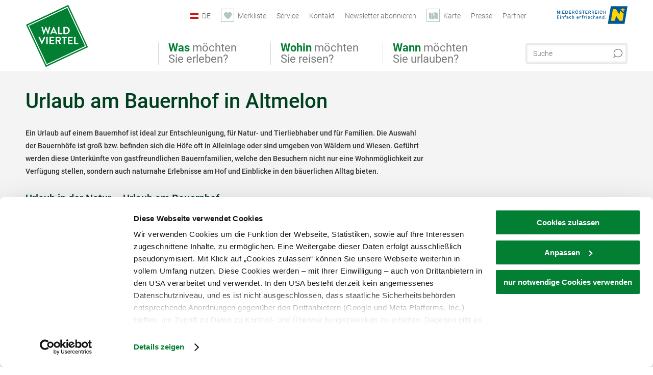

--- FILE ---
content_type: text/css; charset=utf-8
request_url: https://www.waldviertel.at/portal/dist/styles/branding/waldviertel.0da82070.css
body_size: 14568
content:
/*! noew-framework, Compiled at 2026-01-16 09:36:48 */
@media screen{body,html{background-color:#fff}*{color:#323232}a.buttonstyle.blue>.icon,a.buttonstyle.green>.icon,a.buttonstyle.yellow>.icon,span.buttonstyle.blue>.icon,span.buttonstyle.green>.icon,span.buttonstyle.yellow>.icon{color:#fff!important;background-color:#027f33}a.buttonstyle.autoHover>.icon,a.buttonstyle.blue:hover>.icon,a.buttonstyle.green:hover>.icon,a.buttonstyle.yellow:hover>.icon,span.buttonstyle.autoHover>.icon,span.buttonstyle.blue:hover>.icon,span.buttonstyle.green:hover>.icon,span.buttonstyle.yellow:hover>.icon{color:#fff!important;background-color:#da8a16}a.buttonstyle.blue .txt,a.buttonstyle.green .txt,a.buttonstyle.yellow .txt,span.buttonstyle.blue .txt,span.buttonstyle.green .txt,span.buttonstyle.yellow .txt{color:#fff;background-color:#027f33}a.buttonstyle.autoHover .txt,a.buttonstyle.blue:active .txt,a.buttonstyle.blue:focus .txt,a.buttonstyle.blue:hover .txt,a.buttonstyle.green:active .txt,a.buttonstyle.green:focus .txt,a.buttonstyle.green:hover .txt,a.buttonstyle.yellow:active .txt,a.buttonstyle.yellow:focus .txt,a.buttonstyle.yellow:hover .txt,span.buttonstyle.autoHover .txt,span.buttonstyle.blue:active .txt,span.buttonstyle.blue:focus .txt,span.buttonstyle.blue:hover .txt,span.buttonstyle.green:active .txt,span.buttonstyle.green:focus .txt,span.buttonstyle.green:hover .txt,span.buttonstyle.yellow:active .txt,span.buttonstyle.yellow:focus .txt,span.buttonstyle.yellow:hover .txt{color:#fff;background-color:#da8a16}a.buttonstyle.darkgreen>.icon,span.buttonstyle.darkgreen>.icon{color:#fff!important;background-color:#00401f}a.buttonstyle.darkgreen:hover>.icon,span.buttonstyle.darkgreen:hover>.icon{color:#fff!important;background-color:#da8a16}a.buttonstyle.darkgreen .txt,span.buttonstyle.darkgreen .txt{color:#fff;background-color:#00401f}a.buttonstyle.darkgreen:active .txt,a.buttonstyle.darkgreen:focus .txt,a.buttonstyle.darkgreen:hover .txt,span.buttonstyle.darkgreen:active .txt,span.buttonstyle.darkgreen:focus .txt,span.buttonstyle.darkgreen:hover .txt{color:#fff;background-color:#da8a16}a.buttonstyle.lightgreen>.icon,span.buttonstyle.lightgreen>.icon{color:#00401f!important;background-color:#b8e6ce}a.buttonstyle.lightgreen:hover>.icon,span.buttonstyle.lightgreen:hover>.icon{color:#fff!important;background-color:#027f33}a.buttonstyle.lightgreen .txt,span.buttonstyle.lightgreen .txt{color:#00401f;background-color:#b8e6ce}a.buttonstyle.lightgreen:active .txt,a.buttonstyle.lightgreen:focus .txt,a.buttonstyle.lightgreen:hover .txt,span.buttonstyle.lightgreen:active .txt,span.buttonstyle.lightgreen:focus .txt,span.buttonstyle.lightgreen:hover .txt{color:#fff;background-color:#027f33}span.buttonstyle--shoppingcarttitle,span.buttonstyle--shoppingcarttitle.blue>span.icon:hover,span.buttonstyle--shoppingcarttitle:hover,span.buttonstyle--shoppingcarttitle>span.icon{background-color:#00612f!important;color:#fff!important}a.buttonstyle.gray>.icon,a.buttonstyle.lightblue>.icon,span.buttonstyle.lightblue>.icon{color:#000!important;background-color:#dcdcdc}a.buttonstyle.gray:hover>.icon,a.buttonstyle.lightblue:hover>.icon,span.buttonstyle.lightblue:hover>.icon{color:#fff!important;background-color:#027f33}a.buttonstyle.gray .txt,a.buttonstyle.lightblue .txt,span.buttonstyle.lightblue .txt{color:#000;background-color:#dcdcdc}a.buttonstyle.gray:active .txt,a.buttonstyle.gray:focus .txt,a.buttonstyle.gray:hover .txt,a.buttonstyle.lightblue:active .txt,a.buttonstyle.lightblue:focus .txt,a.buttonstyle.lightblue:hover .txt,span.buttonstyle.lightblue:active .txt,span.buttonstyle.lightblue:focus .txt,span.buttonstyle.lightblue:hover .txt{color:#fff;background-color:#027f33}.downloads a.buttonstyle.lightblue:active .txt,.downloads a.buttonstyle.lightblue:focus .txt,.downloads a.buttonstyle.lightblue:hover .txt,.downloads a.buttonstyle.lightbrown:active .txt,.downloads a.buttonstyle.lightbrown:focus .txt,.downloads a.buttonstyle.lightbrown:hover .txt{color:#027f33}a.buttonstyle.white>.icon{color:#027f33!important;background-color:#fff}a.buttonstyle.white:hover>.icon{color:#fff!important;background-color:#027f33}a.buttonstyle.white .txt{color:#027f33;background-color:#fff}a.buttonstyle.white:active .txt,a.buttonstyle.white:focus .txt,a.buttonstyle.white:hover .txt{color:#fff;background-color:#027f33}a.buttonstyle.tourdownload .txt,span.buttonstyle.tourdownload .txt{color:#323232;background:0 0!important}a.circle.blue>.icon,a.circle.gray>.icon{color:#fff!important;background-color:#ccc}a.circle.blue:hover>.icon,a.circle.gray:hover>.icon{color:#fff!important;background-color:#027f33}a.circle.blue .txt,a.circle.gray .txt{color:#fff;background-color:#ccc}a.circle.blue:active .txt,a.circle.blue:focus .txt,a.circle.blue:hover .txt,a.circle.gray:active .txt,a.circle.gray:focus .txt,a.circle.gray:hover .txt{color:#fff;background-color:#027f33}a.circle.orange>.icon,a.circle.yellow>.icon{color:#fff!important;background-color:#b37212}a.circle.orange:hover>.icon,a.circle.yellow:hover>.icon{color:#fff!important;background-color:#027f33}a.circle.orange .txt,a.circle.yellow .txt{color:#fff;background-color:#e96c00}a.circle.orange:active .txt,a.circle.orange:focus .txt,a.circle.orange:hover .txt,a.circle.yellow:active .txt,a.circle.yellow:focus .txt,a.circle.yellow:hover .txt{color:#fff;background-color:#943811}#body .contentBlock.white{background-color:#fff}#body .contentBlock.shadow{box-shadow:inset 0 4px 4px 0 rgba(0,0,0,.1)}#body .contentBlock.gray{background-color:#f4f4f4}#body .contentBlock.orange,#body .contentBlock.yellow{background-color:#da8a16}.contentBlock.blue,.contentBlock.green{background-color:#027f33}.contentBlock.darkblue{background-color:#084f2a}header{background:url(/portal/assets/images/environment/back_header.gif) repeat-x #f4f4f4}#logo{width:123px;height:122px;top:10px;left:20px}#logo>span.headline{display:none}#logo>span.subline{position:absolute;top:20px;left:110px;color:#666}#hotline,#hotline strong,header.sticky:before{color:#027f33}header.sticky{border-color:#027f33}}@media screen and (max-width:1220px){#logo{top:36px;width:81px;height:80px}#logo>span.subline{font-size:.813rem}}@media screen and (max-width:1070px){#logo{top:56px}#logo>span.subline{display:inline-block;padding-top:15px;font-size:.688rem}}@media screen and (max-width:760px){header{background-color:#fff}#logo{top:6px;left:5px;right:unset;width:60px;height:60px}#navigation:before{color:#fff}#logo>span.subline{display:none}#navigation .navWrapper>#mainNavi{margin-top:unset}}@media screen and (max-width:470px){#logo>span.subline{position:initial;top:20px;left:110px;color:#666}}@media screen{.footerBlock.bright{background-color:#084f2a}.footerBlock.dark{background-color:#00401f}#discover{background:#084f2a;background:linear-gradient(to right,#084f2a 0,#006e35 50%,#084f2a 100%);filter:progid:DXImageTransform.Microsoft.gradient(startColorstr='#084f2a', endColorstr='#084f2a', GradientType=1)}#metaBottom .copyright{color:#ccccc6}.html2pdf footer{border-top-color:#00612f}.html2pdf footer p{color:#00612f}#navigation>#navigation--mobile:before{color:#787878}#navigation:hover>#navigation--mobile:before{color:#027f33}#navigation>#navigation--mobile.open:before{background-color:#027f33;color:#fff}#navigation:hover>#navigation--mobile.open:before{color:#fff}#maskNavi{background-color:#fff}#maskNavi>ul>li>a,#maskNavi>ul>li>a:visited{color:#787878;border-left:1px solid #ddd5ca}#maskNavi>ul>li>a strong,#maskNavi>ul>li>a.active,#maskNavi>ul>li>a.active strong,#maskNavi>ul>li>a:active,#maskNavi>ul>li>a:active strong,#maskNavi>ul>li>a:focus,#maskNavi>ul>li>a:focus strong,#maskNavi>ul>li>a:hover,#maskNavi>ul>li>a:hover strong,#maskNavi>ul>li>a:visited strong{color:#027f33}#mainNavi>ul>li>a,#mainNavi>ul>li>a:visited{color:#787878;border-left:1px solid #dcdcdc}#mainNavi>ul>li>a strong,#mainNavi>ul>li>a:active,#mainNavi>ul>li>a:focus,#mainNavi>ul>li>a:hover,#mainNavi>ul>li>a:visited strong{color:#027f33}#mainNavi>ul>li>a:active strong,#mainNavi>ul>li>a:focus strong,#mainNavi>ul>li>a:hover strong{color:#e94e0f}#mainNavi a.hideSubNavi:active>.icon,#mainNavi a.hideSubNavi:focus>.icon,#mainNavi a.hideSubNavi:hover>.icon,#mainNavi a.hideSubNavi>.icon,#mainNavi>ul>li>.wrapperDropdown:before{color:#fff}#mainNavi>ul>li>.wrapperDropdown{background:url(/portal/assets/images/branding/waldviertel/shadow.gif) repeat-x #f4f4f4;border-bottom:3px solid #da8a16}#mainNavi>ul>li>.wrapperDropdown a.hideSubNavi,#mainNavi>ul>li>.wrapperDropdown a.hideSubNavi:visited{background-color:#da8a16}#mainNavi>ul>li>.wrapperDropdown a.hideSubNavi:active,#mainNavi>ul>li>.wrapperDropdown a.hideSubNavi:focus,#mainNavi>ul>li>.wrapperDropdown a.hideSubNavi:hover{background-color:#027f33}#mainNavi .column .headline,#mainNavi .column .headline>a{color:#027f33}#mainNavi .column>.wrapperSubnavi>ul>li>a,#mainNavi .column>.wrapperSubnavi>ul>li>a:visited,.fulltextsearchresult__suggestion{color:#323232}#mainNavi .column>.wrapperSubnavi>ul>li>a.highlight,#mainNavi .column>.wrapperSubnavi>ul>li>a:active,#mainNavi .column>.wrapperSubnavi>ul>li>a:focus,#mainNavi .column>.wrapperSubnavi>ul>li>a:hover{color:#fff;background-color:#da8a16}#mainNavi a>.icon{color:#bbb}#mainNavi a.highlight>.icon,#mainNavi a:hover>.icon{color:#da8a16}#mainNavi>ul>li>.wrapperDropdown .row .headline,#mainNavi>ul>li>.wrapperDropdown .seasons .headline{color:#027f33}#mainNavi .seasons ul>li a:visited>span,#mainNavi .seasons ul>li a>span,#mainNavi .teaser ul>li a:visited>span,#mainNavi .teaser ul>li a>span{color:#fff;background-color:rgba(2,127,51,.85)}#mainNavi .seasons ul>li a:active>span,#mainNavi .seasons ul>li a:hover>span,#mainNavi .teaser ul>li a:active>span,#mainNavi .teaser ul>li a:focus>span,#mainNavi .teaser ul>li a:hover>span,#mainNavi seasons ul>li a:focus>span{color:#fff;background-color:#da8a16}#mainNavi .month ul>li>a,#mainNavi .month ul>li>a:visited{color:#fff;background-color:#027f33}#mainNavi .month ul>li>a:active,#mainNavi .month ul>li>a:focus,#mainNavi .month ul>li>a:hover{color:#fff;background-color:#da8a16}#mainNavi #niederoesterreich{width:100%;height:100%;float:left;margin-left:0}#mainNavi #niederoesterreich .river{stroke:#5ca1e5}#mainNavi #niederoesterreich .destination{fill:#d2d2d2;stroke:#fff;transition:all .2s ease 0s}#mainNavi #niederoesterreich .destination.highlight{fill:#b3c7bc}#mainNavi #niederoesterreich .destination.active{fill:#da8a16}#mainNavi #niederoesterreich .destination.active.highlight,#mainNavi #niederoesterreich .destination.active:hover{fill:#027f33}#mainNavi figure.map>.position{background-color:#fff}#mainNavi figure.map>.position.active,#mainNavi figure.map>.position:hover{background-color:#027f33;box-shadow:0 0 0 5px rgba(255,255,255,.5)}}@media screen and (max-width:1000px){#mainNavi>ul>li>a{border-left-style:none}}@media screen and (max-width:1220px){#mainNavi>ul>li#nav_1>.wrapperDropdown:before{left:25.4%}#mainNavi>ul>li#nav_2>.wrapperDropdown:before{left:45%}#mainNavi>ul>li#nav_3>.wrapperDropdown:before{left:65%}}@media screen and (max-width:980px){#mainNavi figure.map{display:none}#mainNavi .seasons ul>li a:visited>span,#mainNavi .seasons ul>li a:visited>span>span,#mainNavi .seasons ul>li a>span,#mainNavi .seasons ul>li a>span>span,#mainNavi .teaser ul>li a:visited>span,#mainNavi .teaser ul>li a:visited>span>span,#mainNavi .teaser ul>li a>span,#mainNavi .teaser ul>li a>span>span{color:#3b575e;background-color:transparent}#mainNavi .seasons ul>li a:active span,#mainNavi .seasons ul>li a:active span>span,#mainNavi .seasons ul>li a:focus span,#mainNavi .seasons ul>li a:focus span>span,#mainNavi .seasons ul>li a:hover span,#mainNavi .seasons ul>li a:hover span>span,#mainNavi .teaser ul>li a:active span,#mainNavi .teaser ul>li a:active span>span,#mainNavi .teaser ul>li a:focus span,#mainNavi .teaser ul>li a:focus span>span,#mainNavi .teaser ul>li a:hover span,#mainNavi .teaser ul>li a:hover span>span{color:#fff}#mainNavi .seasons ul>li a:hover span>span.icon,#mainNavi .teaser ul>li a:hover span>span.icon{color:#FFDC00}#mainNavi .month ul>li>a{color:#e94e0f;background-color:transparent}}@media screen and (max-width:760px){#navigation .navWrapper{background:url(/portal/assets/images/environment/shadow.gif) repeat-x #f4f4f4}#navigation:before{color:#fff}#mainNavi>ul>li{border-bottom:1px solid #fff}#mainNavi>ul>li:hover>a,#mainNavi>ul>li:hover>a strong{color:#027f33}#mainNavi>ul>li>.wrapperDropdown{background-color:transparent;background-image:none;border-bottom:none}#navigation:target #nav_2 .wrapperDropdown{top:0}#mainNavi>ul>li>.wrapperDropdown:before{display:none}#mainNavi>ul>li>.wrapperDropdown .headline{background-color:#fff}#mainNavi>ul>li>.wrapperDropdown .column:hover .headline,#mainNavi>ul>li>.wrapperDropdown .column:hover .headline:after,#mainNavi>ul>li>.wrapperDropdown .month:hover .headline,#mainNavi>ul>li>.wrapperDropdown .month:hover .headline:after,#mainNavi>ul>li>.wrapperDropdown .seasons:hover .headline,#mainNavi>ul>li>.wrapperDropdown .seasons:hover .headline:after,#mainNavi>ul>li>.wrapperDropdown .teaser:hover .headline,#mainNavi>ul>li>.wrapperDropdown .teaser:hover .headline:after{color:#3b575e}#mainNavi .column>.wrapperSubnavi>ul,#mainNavi .row>.wrapperSubnavi>ul,#mainNavi .seasons>.wrapperSubnavi>ul{background-color:#fff!important}#mainNavi .column>.wrapperSubnavi>ul>li>a,#mainNavi .row>.wrapperSubnavi>ul>li>a,#mainNavi .seasons>.wrapperSubnavi>ul>li>a,.fulltextsearchresult__suggestion{background-color:#f0f0f0}#mainNavi .month ul>li>a:hover{background-color:#ffdc00}}@media screen{#metaTop>ul>li>a,#metaTop>ul>li>a span,#metaTop>ul>li>a span:visited,#metaTop>ul>li>a:visited{color:#666}#metaTop>ul>li>a:active,#metaTop>ul>li>a:active span,#metaTop>ul>li>a:focus,#metaTop>ul>li>a:focus span,#metaTop>ul>li>a:hover,#metaTop>ul>li>a:hover span{color:#da8a16}#metaTop>ul>li>a>.icon{color:#b3c7bc;background-color:#fff;border:1px solid #b3c7bc}#metaTop>ul>li>a.autoHover>.icon,#metaTop>ul>li>a:active>.icon,#metaTop>ul>li>a:focus>.icon,#metaTop>ul>li>a:hover>.icon{color:#fff;background-color:#da8a16;border:1px solid #da8a16}.wrapperDropdown .meta{fill:#d1dbdd}#metaTop .wrapperDropdown .dropdown{background-color:#ebebeb}#metaTop .wrapperDropdown .dropdown:before{color:#ebebeb}#metaTop>ul>li .dropdown li a,#metaTop>ul>li .dropdown li a span,#metaTop>ul>li .dropdown li a:visited,#metaTop>ul>li .dropdown li a:visited span{color:#323232}#metaTop>ul>li .dropdown li a:active,#metaTop>ul>li .dropdown li a:active span,#metaTop>ul>li .dropdown li a:focus,#metaTop>ul>li .dropdown li a:focus span,#metaTop>ul>li .dropdown li a:hover,#metaTop>ul>li .dropdown li a:hover span{color:#da8a16}#metaTop .headline{color:#027f33}}@media screen and (max-width:760px){#metaTop>ul>li{border-top:2px solid #efefef}#metaTop>ul>li:last-child{border-bottom:2px solid #efefef}#metaTop>ul>li>a:active>.icon,#metaTop>ul>li>a:focus>.icon,#metaTop>ul>li>a:hover>.icon{color:#e94e0f;background-color:#fff;border-color:#027f33}#metaTop>ul>li:hover>a,#metaTop>ul>li:hover>a span{color:#027f33}#metaTop>ul>li:hover>a>.icon{color:#027f33;background-color:#fff;border-color:#027f33}#metaTop .wrapperDropdown .dropdown{background-color:#fff}#metaTop>ul>li .dropdown li{border-top:1px solid #efefef}#metaTop>ul>li .dropdown li:last-child{border-bottom:1px solid #efefef}}@media screen{#quickNavi>li a,#quickNavi>li a:visited{background-color:rgba(150,150,150,.8)}#quickNavi>li a:active,#quickNavi>li a:focus,#quickNavi>li a:hover{background-color:#027f33}#quickNavi>li a .icon{color:#fff}#quickNavi>li a.active,#quickNavi>li a.arrow:active,#quickNavi>li a.arrow:focus,#quickNavi>li a.arrow:hover{color:#fff;background-color:#027f33}#quickNavi>li a .txt,#quickNavi>li a.arrow:active .icon,#quickNavi>li a.arrow:focus .icon,#quickNavi>li a.arrow:hover .icon{color:#fff}#metaBottom .row .col>h2,h4{color:#00612f}#metaBottom .row .col>p,#metaBottom .row .col>p>strong{color:#ccccc6}#metaBottom .row .col>p>a{color:#fff}#metaBottom .row .col a,#metaBottom .row .col a:visited{color:#ccccc6}#metaBottom .row .col a:active,#metaBottom .row .col a:focus,#metaBottom .row .col a:hover{color:#fff}#metaBottom .row .col>ul>li.social.facebook{background-color:#1877F2}#metaBottom .row .col>ul>li.social.google{background-color:#ff3200}#metaBottom .row .col>ul>li.social.twitter{background-color:#1DA1F2}#metaBottom .row .col>ul>li.social.flickr{background-color:#ff0084}#metaBottom .row .col>ul>li.social.youtube{background-color:red}#metaBottom .row .col>ul>li.social.socialwall{background-color:#3f729b}#metaBottom .row .col>ul>li.social.newsletter{background-color:#01986a}#metaBottom .row .col>ul>li.social.pinterest{background-color:#cc2127}#metaBottom .row .col>ul>li.social.instagram{background-color:#F00275}#metaBottom .row .col>ul>li.travel.tripadvisor{background-color:#16a850}#metaBottom .row .col>ul>li.newsletter{background-color:#00986a}#metaBottom .row .col>ul>li.travel.planet{background-color:#1d508d}#metaBottom .row .col>ul>li.social>a{background-color:#fff}#metaBottom .row .col>ul>li.social.linkedIn{background-color:#0A66C2}#metaBottom .row .col>ul>li.social.linkedIn>a:before{color:#0A66C2}#metaBottom .row .col>ul>li.social.facebook>a:before{color:#1877F2}#metaBottom .row .col>ul>li.social.google>a:before{color:#ff3200}#metaBottom .row .col>ul>li.social.twitter>a:before{color:#1DA1F2}#metaBottom .row .col>ul>li.social.flickr>a:before{color:#ff0084}#metaBottom .row .col>ul>li.social.socialwall>a:before{color:#3f729b}#metaBottom .row .col>ul>li.social.youtube>a:before{color:red}#metaBottom .row .col>ul>li.social.pinterest>a:before{color:#cc2127}#metaBottom .row .col>ul>li.social.instagram>a:before{color:#F00275}#metaBottom .row .col>ul>li.travel.planet>a:before,#metaBottom .row .col>ul>li.travel.tripadvisor>a:before{color:#fff}#metaBottom .row .col>ul.app{background:url(/portal/assets/images/environment/app.png) 100% 0 no-repeat}#metaBottom .row .col>ul.app>li>a.google{background:url(/portal/assets/images/environment/google_store.png) no-repeat}#metaBottom .row .col>ul.app>li>a.apple{background:url(/portal/assets/images/environment/apple_store.png) no-repeat}#metaBottom .row>ul.metaLinks>li a,#metaBottom .row>ul.metaLinks>li a:visited{color:#ccccc6}#metaBottom .row>ul.metaLinks>li .col a:active,#metaBottom .row>ul.metaLinks>li a:focus,#metaBottom .row>ul.metaLinks>li a:hover{color:#fff}#breadcrumbWrapper:before{background:linear-gradient(90deg,#f4f4f4 0,rgba(255,255,255,0))}#breadcrumbWrapper:after{background:linear-gradient(270deg,#f4f4f4 0,rgba(255,255,255,0))}#breadcrumb>li{color:#787878}#breadcrumb>li a,#breadcrumb>li a:visited,#breadcrumb>li span{color:#00612f}}@media screen and (max-width:600px){#stage.search,#stage.search .stageContent{background-color:#da8a16}}@media screen{.stageArea>#pagination{background-color:rgba(0,0,0,.2)}.stageArea>#pagination>li a,.stageArea>#pagination>li a:visited{background-color:#fff}.stageArea>#pagination>li a.active,.stageArea>#pagination>li a:active,.stageArea>#pagination>li a:focus,.stageArea>#pagination>li a:hover{background-color:#027f33}.stageContent .header.white{color:#fff;border-color:#fff}.stageContent .header.white .title{color:#fff}.stageContent .header.blue,.stageContent .header.green{color:#027f33;border-color:#027f33}.stageContent .header.blue .title,.stageContent .header.green .title,.stagebox.blue .textpart .subtitle,.stagebox.blue .textpart .title{color:#027f33}.stagebox.blue .divider{border-color:#027f33}.stageContent .header a.offer{color:#fff;background-color:#027f33}.stageContent .header a.offer>span,.stageContent .header a.offer>span strong{color:#fff}.stageContent .triggerMap{background:url(/portal/assets/images/branding/waldviertel/map_arrival.png) 100% 50% no-repeat;border-top:2px solid #fff;border-bottom:2px solid #fff}.stageContent .triggerMap>span.title{color:#fff}.stageContent a.hotspot:before{background:url(/portal/assets/images/branding/waldviertel/hotspot.png) no-repeat}.stageContent a.hotspot>span{color:#fff;background-color:#027f33}.stageContent a.hotspot>span:before{color:#027f33}.factbox_closed>div{background-color:rgba(225,225,225,.9)}.factbox_closed .title{color:#00612f}.factbox_closed p{color:#323232}.factbox_expanded>ul>li a,.factbox_expanded>ul>li a:visited{color:#fff;background-color:rgba(2,127,51,.85)}.factbox_expanded>ul>li a.active,.factbox_expanded>ul>li a:active,.factbox_expanded>ul>li a:focus,.factbox_expanded>ul>li a:hover{color:#fff;background-color:#da8a16}.factbox_expanded>ul>li a.active:before{color:#da8a16}.factbox_expanded>div{background-color:#fff}.factbox_expanded>div .top .poi{color:#fff;background-color:#da8a16}.factbox_expanded>div .top a,.factbox_expanded>div .top a:visited{color:#fff;background-color:rgba(2,127,51,.85)}.factbox_expanded>div .top a:active,.factbox_expanded>div .top a:focus,.factbox_expanded>div .top a:hover{color:#fff;background-color:#da8a16}.factbox_expanded>div .map .title{color:#00612f}.factbox_expanded>div .map p{color:#323232}.factbox_expanded>div .topSpots{background:url(/portal/assets/images/branding/waldviertel/map_topspots.png) no-repeat}.factbox_expanded>div .topSpots a.marker>span{color:#fff}.factbox_expanded>div .topSpots a.marker:before{color:#027f33}.factbox_expanded>div .spot .poi{color:#fff;background-color:#da8a16}.factbox_expanded>div .spot a,.factbox_expanded>div .spot a:visited{color:#fff;background-color:rgba(2,127,51,.85)}.factbox_expanded>div .spot a:active,.factbox_expanded>div .spot a:focus,.factbox_expanded>div .spot a:hover{color:#fff;background-color:#da8a16}.stageContent .description{background:rgba(0,0,0,.4)}.stageContent .description p,.stageContent .description p strong{color:#fff}.stageContent a.playButton{background:url(/portal/assets/images/environment/button_play.png) no-repeat}.stageContent a.playButton .icon{color:#027f33}#globalSearch input[type=text],#globalSearchMobile input[type=text]{color:#666;background:url(/portal/assets/images/environment/icon_search.svg) 95% 50% no-repeat #fff;box-shadow:inset 0 0 2px 3px #ededed;border:1px solid #e6e6e6}#globalSearch input[type=text]:active,#globalSearch input[type=text]:focus,#globalSearch input[type=text]:hover,#globalSearchMobile input[type=text]:active,#globalSearchMobile input[type=text]:focus,#globalSearchMobile input[type=text]:hover{color:#000;box-shadow:inset 0 0 1px 1px #ededed;border-color:#787878}.autocomplete.results{background-color:#f4f4f4;border-left-color:#e6e6e6;border-right-color:#e6e6e6;border-bottom-color:#027f33}.autocomplete.results div.item.type-title{color:#027f33}.autocomplete.results div.item{border-bottom-color:#fff}.autocomplete.results div.item.selectable:hover{background-color:#da8a16}.autocomplete.results div.item.selectable:hover .text .city,.autocomplete.results div.item.selectable:hover .text .desc,.autocomplete.results div.item.selectable:hover .text .hits,.autocomplete.results div.item.selectable:hover .text .label,.autocomplete.results div.item.selectable:hover .text .price,.autocomplete.results div.item.selectable:hover .text .title{color:#fff}.autocomplete.results div.item .text .label strong{color:#027f33}}@media screen and (max-width:860px){#globalSearch input[type=text],#globalSearchMobile input[type=text]{box-shadow:none;border-color:#fff}#globalSearch input[type=text]:active,#globalSearch input[type=text]:focus,#globalSearch input[type=text]:hover,#globalSearchMobile input[type=text]:active,#globalSearchMobile input[type=text]:focus,#globalSearchMobile input[type=text]:hover{box-shadow:inset 0 0 4px 5px rgba(200,200,200,.2)}}@media screen and (max-width:760px){#globalSearch,#globalSearchMobile{background-color:#fff}#globalSearch input[type=text],#globalSearchMobile input[type=text]{box-shadow:inset 0 0 3px 3px rgba(200,200,200,.2);border:1px solid #efefef}}@media screen{#formArea legend,#searchArea h1,#searchArea legend{color:#fff}#formArea legend.default,#searchArea h1.default,#searchArea legend.default{color:#e94e0f}#searchArea legend strong,formArea legend strong{font-family:Roboto,Arial,Helvetica,sans-serif;font-weight:500;color:#fff}#formArea label,#searchArea label{color:#fff}#formArea.searchResult label,#searchArea.searchResult label{color:#3b575e}#formArea input[type=text],#searchArea input[type=text]{color:#323232;background:url(/portal/assets/images/environment/calendar_gray.png) 95% 50% no-repeat #fff;box-shadow:inset 0 0 5px 2px rgba(0,0,0,.5);border:1px solid #027f33}#formArea.searchResult input[type=text],#searchArea.searchResult input[type=text]{color:#bdbdbd;background:url(/portal/assets/images/environment/calendar_gray.png) 95% 50% no-repeat #fff;box-shadow:inset 0 0 2px 3px #e5e5e5;border:1px solid #d2d2d2}#formArea input[type=text]:active,#formArea input[type=text]:focus,#formArea input[type=text]:hover,#searchArea input[type=text]:active,#searchArea input[type=text]:focus,#searchArea input[type=text]:hover{color:#494641;background:url(/portal/assets/images/environment/calendar_gray.png) 95% 50% no-repeat #fff;box-shadow:inset 0 0 1px 1px #e5e5e5;border-color:#494641}#formArea .selectWrapper,#searchArea .selectWrapper{box-shadow:inset 0 0 5px 2px rgba(0,0,0,.5);background-color:#fff;background-position:9px 50%;border:1px solid #027f33}#formArea.searchResult .selectWrapper,#searchArea.searchResult .selectWrapper{box-shadow:inset 0 0 2px 3px #e5e5e5;background-color:#fff;border-color:#d2d2d2}#formArea .selectWrapper.region,#searchArea .selectWrapper.region{background-image:url(/portal/assets/images/environment/icon_poi_gray.png);background-repeat:no-repeat}#formArea .selectWrapper.category,#searchArea .selectWrapper.category{background-image:url(/portal/assets/images/environment/icon_accommodation.png);background-repeat:no-repeat}#formArea .selectWrapper.person,#searchArea .selectWrapper.person{background-image:url(/portal/assets/images/environment/icon_person.png);background-repeat:no-repeat}#formArea.searchResult .selectWrapper.region{background-image:url(/portal/assets/images/environment/icon_poi_gray.png);background-repeat:no-repeat}#formArea.searchResult .selectWrapper.category{background-image:url(/portal/assets/images/environment/icon_accommodation_gray.png);background-repeat:no-repeat}#formArea.searchResult .selectWrapper.person{background-image:url(/portal/assets/images/environment/icon_person_gray.png);background-repeat:no-repeat}#formArea .selectWrapper select,#searchArea .selectWrapper select{color:#bdbdbd;background:url(/portal/assets/images/environment/arrow-down_dark.png) 85% 50% no-repeat rgba(255,255,255,0);border-style:none}#formArea.searchResult .selectWrapper select{color:#bdbdbd;background-image:url(/portal/assets/images/environment/arrow-down_dark.png)}#formArea .room .selectWrapper select,#searchArea .room .selectWrapper select{color:#bdbdbd;background-image:url(/portal/assets/images/environment/arrow-down_dark.png);background-position:65% 50%}#formArea .persons .selectWrapper select,#searchArea .persons .selectWrapper select{color:#323232;background-image:url(/portal/assets/images/environment/arrow-down_dark.png);background-position:40% 50%}#formArea .selectWrapper:active,#formArea .selectWrapper:focus,#formArea .selectWrapper:hover,#searchArea .selectWrapper:active,#searchArea .selectWrapper:focus,#searchArea .selectWrapper:hover{color:#bdbdbd;background-color:#fff;box-shadow:inset 0 0 1px 1px #e5e5e5;outline:0}#formArea .selectWrapper.region:active,#formArea .selectWrapper.region:focus,#formArea .selectWrapper.region:hover,#searchArea .selectWrapper.region:active,#searchArea .selectWrapper.region:focus,#searchArea .selectWrapper.region:hover{background-image:url(/portal/assets/images/environment/icon_poi_gray.png)}#formArea .selectWrapper.category:active,#formArea .selectWrapper.category:focus,#formArea .selectWrapper.category:hover,#searchArea .selectWrapper.category:active,#searchArea .selectWrapper.category:focus,#searchArea .selectWrapper.category:hover{background-image:url(/portal/assets/images/environment/icon_accommodation_gray.png)}#formArea .selectWrapper.person:active,#formArea .selectWrapper.person:focus,#formArea .selectWrapper.person:hover,#searchArea .selectWrapper.person:active,#searchArea .selectWrapper.person:focus,#searchArea .selectWrapper.person:hover{background-image:url(/portal/assets/images/environment/icon_person_gray.png)}#formArea .selectWrapper:hover select,#searchArea .selectWrapper:hover select{color:#5b5752;background-image:url(/portal/assets/images/environment/arrow-down_dark.png)}#formArea button[type=submit] .icon,#formArea button[type=submit] .txt,#formArea button[type=submit]:active .icon,#formArea button[type=submit]:active .txt,#formArea button[type=submit]:focus .icon,#formArea button[type=submit]:focus .txt,#formArea button[type=submit]:hover .icon,#formArea button[type=submit]:hover .txt,#formArea.searchResult button[type=submit]:active .icon,#formArea.searchResult button[type=submit]:active .txt,#formArea.searchResult button[type=submit]:focus .icon,#formArea.searchResult button[type=submit]:focus .txt,#formArea.searchResult button[type=submit]:hover .icon,#formArea.searchResult button[type=submit]:hover .txt,#searchArea button[type=submit] .icon,#searchArea button[type=submit] .txt,#searchArea button[type=submit]:active .icon,#searchArea button[type=submit]:active .txt,#searchArea button[type=submit]:focus .icon,#searchArea button[type=submit]:focus .txt,#searchArea button[type=submit]:hover .icon,#searchArea button[type=submit]:hover .txt,#searchArea.searchResult button[type=submit]:active .icon,#searchArea.searchResult button[type=submit]:active .txt,#searchArea.searchResult button[type=submit]:focus .icon,#searchArea.searchResult button[type=submit]:focus .txt,#searchArea.searchResult button[type=submit]:hover .icon,#searchArea.searchResult button[type=submit]:hover .txt{color:#fff}#formArea.searchResult .selectWrapper:hover,#searchArea.searchResult .selectWrapper:hover{border-color:#494641}#formArea button[type=submit],#searchArea button[type=submit]{background-color:#00612f}#formArea button[type=submit]:active,#formArea button[type=submit]:focus,#formArea button[type=submit]:hover,#formArea.searchResult button[type=submit]:active,#formArea.searchResult button[type=submit]:focus,#formArea.searchResult button[type=submit]:hover,#searchArea button[type=submit]:active,#searchArea button[type=submit]:focus,#searchArea button[type=submit]:hover,#searchArea.searchResult button[type=submit]:active,#searchArea.searchResult button[type=submit]:focus,#searchArea.searchResult button[type=submit]:hover{background-color:#da8a16}#stage .stageContent>.searchBlock{background-color:#027f33}#stage .stageContent>.searchBlock label,#stage .stageContent>.searchBlock legend{color:#fff}#stage .stageContent>.searchBlock input[type=text]{color:#5b5752;background:url(/portal/assets/images/environment/calendar_gray.png) 93% 50% no-repeat #fff;box-shadow:inset 0 0 4px 5px #c8c8c8;border:1px solid #027f33}#stage .stageContent>.searchBlock input[type=text]:active,#stage .stageContent>.searchBlock input[type=text]:focus,#stage .stageContent>.searchBlock input[type=text]:hover{box-shadow:inset 0 0 1px 1px #c8c8c8}#stage .stageContent>.searchBlock .selectWrapper{background-color:#fff;background-repeat:no-repeat;background-position:9px 50%;box-shadow:inset 0 0 4px 5px #c8c8c8;border:1px solid #027f33}#stage .stageContent>.searchBlock .selectWrapper.region{background-image:url(/portal/assets/images/environment/icon_poi_gray.png)}#stage .stageContent>.searchBlock .selectWrapper.category{background-image:url(/portal/assets/images/environment/icon_accommodation_gray.png)}#stage .stageContent>.searchBlock .selectWrapper.person{background-image:url(/portal/assets/images/environment/icon_person_gray.png)}#stage .stageContent>.searchBlock .selectWrapper select{color:#00401f;background:url(/portal/assets/images/environment/arrow-down_dark.png) 90% 50% no-repeat rgba(255,255,255,0);border-style:none}#stage .stageContent>.searchBlock .selectWrapper:active,#stage .stageContent>.searchBlock .selectWrapper:focus,#stage .stageContent>.searchBlock .selectWrapper:hover{box-shadow:inset 0 0 1px 1px #c8c8c8;outline:0}#stage .stageContent>.searchBlock .selectWrapper:hover select{color:#00401f;background-image:url(/portal/assets/images/environment/arrow-down_dark.png)}#stage .stageContent>.searchBlock button[type=submit] .icon,#stage .stageContent>.searchBlock button[type=submit] .txt,#stage .stageContent>.searchBlock button[type=submit]:active .icon,#stage .stageContent>.searchBlock button[type=submit]:active .txt,#stage .stageContent>.searchBlock button[type=submit]:focus .icon,#stage .stageContent>.searchBlock button[type=submit]:focus .txt,#stage .stageContent>.searchBlock button[type=submit]:hover .icon,#stage .stageContent>.searchBlock button[type=submit]:hover .txt{color:#fff}#stage .stageContent>.searchBlock input[type=checkbox]+label{background:url(/portal/assets/images/environment/checkboxes.png) 0 2px no-repeat}#stage .stageContent>.searchBlock .selectWrapper select:disabled,#stage .stageContent>.searchBlock .selectWrapper.disabled,#stage .stageContent>.searchBlock input:disabled{background-color:#c8c8c8}#stage .stageContent>.searchBlock button[type=submit]{background-color:#00612f}#stage .stageContent>.searchBlock button[type=submit]:active,#stage .stageContent>.searchBlock button[type=submit]:focus,#stage .stageContent>.searchBlock button[type=submit]:hover{background-color:#da8a16}#searchResult>h1{color:#fff}#searchResult>p{color:#f4f4f4}#searchResult>p strong{color:#027f33}#body .reset a.delete,#body .reset a.delete:visited{color:#323232}#body .reset a.delete:active,#body .reset a.delete:focus,#body .reset a.delete:hover{color:#027f33}#body .reset a.delete span{color:#fff;background-color:#ccc}#body .reset a.delete:active span,#body .reset a.delete:focus span,#body .reset a.delete:hover span{background-color:#027f33}#body .reset #filter{border:1px solid #dcdcdc}#filter>.title{color:#323232;background-color:#dcdcdc}#filter>fieldset>.dropdown{background-color:#fff;box-shadow:0 2px 2px 0 rgba(0,0,0,.1);border:1px solid #dcdcdc;border-top-width:0}#filter>fieldset>legend{color:#323232;border-right:1px solid #dcdcdc}#filter>fieldset:hover>legend,#filter>fieldset:hover>legend:after,#filter>fieldset>legend:after{color:#323232}#filter>fieldset>.dropdown label{color:#323232;background-color:#fff}#filter>fieldset>.dropdown label em{color:#323232}#filter>fieldset>.dropdown input[type=text]{color:#323232;background-color:#f4f4f4;box-shadow:inset 0 0 6px 2px rgba(0,0,0,.1);border:1px solid #d7d7d7}#filter>fieldset>#date input[type=text]{background:url(/portal/assets/images/environment/calendar_gray.png) 95% 50% no-repeat #f4f4f4}#filter>fieldset>.dropdown input[type=text]:active,#filter>fieldset>.dropdown input[type=text]:focus,#filter>fieldset>.dropdown input[type=text]:hover{color:#323232;background-color:#fff;border-color:#323232}#filter>fieldset>.dropdown .formWrapper{color:#323232;background:url(/portal/assets/images/environment/arrow-down_select.png) 97% 50% no-repeat #f4f4f4;box-shadow:inset 0 0 6px 2px rgba(0,0,0,.1);border:1px solid #d7d7d7}#filter>fieldset>.dropdown .formWrapper:active,#filter>fieldset>.dropdown .formWrapper:focus,#filter>fieldset>.dropdown .formWrapper:hover{color:#323232;background-color:#fff;border-color:#323232}#filter>fieldset>.dropdown select{color:#323232}#filter>fieldset>.dropdown input[type=checkbox]:checked+label{color:#5b5752;font-weight:700}#filter>fieldset>#regions.dropdown input[type=checkbox]:checked+label{color:#fff;background-color:#da8a16}#filter>fieldset>.dropdown input[type=checkbox]+label,#filter>fieldset>.formItem input[type=checkbox]+label{background:url(/portal/assets/images/environment/checkboxes.png) 0 3px no-repeat}#filter>fieldset>#regions.dropdown input[type=checkbox]+label{background-image:none}#body #filter>fieldset>.formItem input[type=checkbox]:checked+label,#body #filter>fieldset>.formItem input[type=checkbox]:checked+label:active,#body #filter>fieldset>.formItem input[type=checkbox]:checked+label:focus,#body #filter>fieldset>.formItem input[type=checkbox]:checked+label:hover{color:#5b5752}#filter>fieldset>#regions.dropdown input[type=checkbox].highlight+label,#filter>fieldset>#regions.dropdown input[type=checkbox]:active+label:active,#filter>fieldset>#regions.dropdown input[type=checkbox]:focus+label:focus,#filter>fieldset>#regions.dropdown input[type=checkbox]:hover+label:hover{color:#fff;background-color:#da8a16}#filter>fieldset>#regions>figure span{color:#464646}#filter>fieldset>#regions>figure span.poelten{background-color:#fff}#filter>fieldset>#regions>figure svg{background-color:transparent}#filter>fieldset>#regions>figure svg .destination{fill:#d2d2d2;stroke:#d2d2d2;transition:all .2s ease 0s}#filter>fieldset>#regions>figure svg .destination.active{fill:#00612f;stroke:#fff}#filter>fieldset>#regions>figure svg .destination.highlight,#filter>fieldset>#regions>figure svg>g>.destination:hover{fill:#da8a16;stroke:#fff}#filter>fieldset>#regions>figure svg .river{stroke:#fff;stroke-width:7px}#filter>fieldset>#regions>figure>.position{background-color:#fff}#filter>fieldset>#regions>figure>.position.active,#filter>fieldset>#regions>figure>.position:hover{background-color:#027f33;box-shadow:0 0 0 5px rgba(255,255,255,.5)}}@media screen and (max-width:1000px){#filter>fieldset:last-child{border-top:1px solid #dcdcdc}}@media screen and (max-width:600px){#filter>.title{color:#3b575e;background-color:#fff}#filter>fieldset{border-bottom:1px solid #dcdcdc}#filter>fieldset:last-child{border-top-style:none}#filter>fieldset>legend{border-style:none}#filter>fieldset>.dropdown{box-shadow:none;border-style:none}#filter>fieldset>#regions.dropdown input[type=checkbox]+label,#filter>fieldset>.dropdown input[type=checkbox]+label{color:#3b575e;background:url(/portal/assets/images/environment/checkboxes.png) 5px 4px no-repeat}#filter>fieldset>.dropdown label em:hover,#filter>fieldset>.dropdown label:hover{color:#3b575e}#filter>fieldset>#regions.dropdown input[type=checkbox].highlight+label,#filter>fieldset>#regions.dropdown input[type=checkbox]:active+label:active,#filter>fieldset>#regions.dropdown input[type=checkbox]:checked+label,#filter>fieldset>#regions.dropdown input[type=checkbox]:focus+label:focus,#filter>fieldset>#regions.dropdown input[type=checkbox]:hover+label:hover,#filter>fieldset>.dropdown input[type=checkbox]:checked+label,#filter>fieldset>.dropdown input[type=checkbox]:checked+label em:active,#filter>fieldset>.dropdown input[type=checkbox]:checked+label em:focus,#filter>fieldset>.dropdown input[type=checkbox]:checked+label em:hover,#filter>fieldset>.dropdown input[type=checkbox]:checked+label:active,#filter>fieldset>.dropdown input[type=checkbox]:checked+label:focus #filter>fieldset>.dropdown input[type=checkbox]:checked+label em,#filter>fieldset>.dropdown input[type=checkbox]:checked+label:hover{color:#3b575e;background-color:#fff}}@media screen{#filterAside .headline{color:#fff;background-color:#da8a16}#filterAside>fieldset{background-color:#f4f4f4}#filterAside>fieldset .formBlock{border-top:1px solid #fff}#filterAside>fieldset a.more span,#filterAside>fieldset a.more:before,#filterAside>fieldset a.more:visited span{color:#00612f}fieldset .slider a.handle,fieldset .slider a.handle:visited{background-color:#dcdcdc}fieldset .slider a.handle:active,fieldset .slider a.handle:focus,fieldset .slider a.handle:hover{background-color:#00612f}fieldset .slider a.handle.left:before,fieldset .slider a.handle.right:before{color:#323232}fieldset .slider a.handle:hover.left:before,fieldset .slider a.handle:hover.right:before{color:#fff}fieldset .slider .noUi-connect{background-color:#da8a16}fieldset .slider .range>.amount,fieldset .slider .range>.amount .value{color:#323232;background-color:#dcdcdc}#filterAside>fieldset legend.closed,#filterAside>fieldset legend.open{color:#00612f}#filterAside>fieldset input[type=checkbox]:checked+label,#filterAside>fieldset input[type=checkbox]:checked+label:hover,#filterAside>fieldset label{color:#323232}#filterAside>fieldset input[type=checkbox]+label{background:url(/portal/assets/images/environment/checkboxes.png) no-repeat}#filterAside>fieldset input[type=text]{color:#323232;background-color:#fff;box-shadow:inset 0 0 2px 2px rgba(229,229,229,.5);border:1px solid #e5e5e5}#filterAside>fieldset .formWrapper{color:#323232;background:url(/portal/assets/images/environment/arrow-down_select.png) 97% 50% no-repeat #fff;border:1px solid #e5e5e5;box-shadow:0 0 2px 2px rgba(229,229,229,.5) inset}#filterAside>fieldset .formWrapper select{color:#323232}#filterAside>fieldset .formWrapper:active,#filterAside>fieldset .formWrapper:focus,#filterAside>fieldset .formWrapper:hover,#filterAside>fieldset input[type=text]:active,#filterAside>fieldset input[type=text]:focus,#filterAside>fieldset input[type=text]:hover{color:#323232;box-shadow:inset 0 0 1px 1px rgba(229,229,229,.5);border-color:#5b5752}#filterAside>fieldset button[type=submit]{color:#323232;background-color:#dcdcdc}#filterAside>fieldset button[type=submit]:active,#filterAside>fieldset button[type=submit]:focus,#filterAside>fieldset button[type=submit]:hover{color:#fff;background-color:#00612f}#sort>fieldset label{color:#323232}#sort>fieldset>.formWrapper{background:url(/portal/assets/images/environment/arrow-down_select.png) 95% 50% no-repeat #fff;box-shadow:inset 0 0 2px 2px rgba(229,229,229,.5);border:1px solid #e5e5e5}#sort>fieldset>.formWrapper:hover,#sort>fieldset>label:hover+.formWrapper{box-shadow:inset 0 0 1px 1px rgba(229,229,229,.5);border-color:#323232}#sort>fieldset>.formWrapper>select{color:#323232;background-color:transparent;border-style:none}#sort>fieldset>.formWrapper:hover>select{color:#323232}#body .form>h2,#body .form>h3{color:#004020}#body .form>p{color:#323232}#body .form>form .formRow{border-top:1px solid #fff}#body .form>form .leftCol .formRow:nth-last-child(2){border-bottom:1px solid #fff}#body .form>form .col3 .theme{color:#787878}#body .form>form legend{color:#00401f}#body .form>form label{color:#787878}#body .form>form label em{color:#027f33}#body .form>form .title{color:#787878}#body .form>form input[type=text],#body .form>form input[type=email],#body .form>form input[type=url],#body .form>form textarea{color:#969696;background-color:#fff;box-shadow:inset 0 0 2px 2px rgba(229,229,229,.5);border:1px solid #e5e5e5}#body .form>form input[type=text]:active,#body .form>form input[type=text]:focus,#body .form>form input[type=text]:hover,#body .form>form input[type=email]:active,#body .form>form input[type=email]:focus,#body .form>form input[type=email]:hover,#body .form>form input[type=url]:active,#body .form>form input[type=url]:focus,#body .form>form input[type=url]:hover,#body .form>form textarea:active,#body .form>form textarea:focus,#body .form>form textarea:hover{color:#323232;box-shadow:inset 0 0 1px 1px rgba(229,229,229,.5);border-color:#323232}#body .form>form input[type=text].formerror,#body .form>form input[type=email].formerror,#body .form>form input[type=url].formerror,#body .form>form input[type=file].formerror,#body .form>form textarea.formerror,#body .formTeaser>form input[type=text].formerror,#body .formTeaser>form textarea.formerror{color:#c40;background:url(/portal/assets/images/environment/error.png) 97% 50% no-repeat #fff;box-shadow:inset 0 0 1px 1px rgba(229,229,229,.5);border-color:#c40}#body .form>form input[type=text].date{background:url(/portal/assets/images/environment/calendar_gray.png) 95% 50% no-repeat #fff}#body .form>form .formWrapper{background:url(/portal/assets/images/environment/arrow-down_select.png) 95% 50% no-repeat #fff;box-shadow:inset 0 0 2px 2px rgba(229,229,229,.5);border:1px solid #e5e5e5}#body .form>form .formWrapper:hover,#body .form>form label:hover+.formWrapper{box-shadow:inset 0 0 1px 1px rgba(229,229,229,.5);border-color:#323232}#body .form>form .formWrapper>select{color:#323232;background-color:transparent;border-style:none}#body .form>form>.formWrapper:hover>select{color:#323232}#body .form>form .formWrapper.formerror{border:1px solid #c40;padding:0;background:url(/portal/assets/images/environment/arrow-down_select.png) 95% 50% no-repeat #fff}#body .form>form input[type=checkbox]+label,#body .form>form input[type=radio]+label{background:url(/portal/assets/images/environment/checkboxes.png) 0 4px no-repeat}#body .form>form input[type=radio]+label{background:url(/portal/assets/images/environment/radiobuttons.png) 0 4px no-repeat}#body .form>form input[type=checkbox]:checked+label,#body .form>form input[type=checkbox]:checked+label:hover,#body .form>form input[type=radio]:checked+label,#body .form>form input[type=radio]:checked+label:hover{color:#323232}#body .form>form button[type=submit]{border-style:none}#body .form>form button[type=submit] .icon,#body .form>form button[type=submit] .txt{color:#fff;background-color:#027f33}#body .form>form button[type=submit]:active .txt,#body .form>form button[type=submit]:focus .txt,#body .form>form button[type=submit]:hover .txt,#body .form>form button[type=submit]:hover>.icon{color:#fff;background-color:#da8a16}#body .form div.formerror,#body .formTeaser div.formerror{border-color:#c40;background:url(/portal/assets/images/environment/error.png) 97% 10px no-repeat #fff}#body .form div.formerror p,#body .form div.formerror p>strong,#body .form label.check.formerror,#body .formTeaser div.formerror p,#body .formTeaser div.formerror p>strong{color:#c40}}@media screen and (max-width:1219px){#body .form>form .col3:nth-last-child(2){border-top:1px solid #fff}}@media screen{aside .context form legend{color:#027f33;border-bottom:1px solid #fff}aside .context .collection label,aside .context form .summation>li .price,aside .context form label{color:#323232}aside .context form .summation>li .sum,aside .context form .summation>li .total,aside .context form label em,aside .context>form .title{color:#00612f}aside .context form .summation>li a.delete,aside .context form .summation>li a.delete:visited{color:#fff;background-color:#00612f}aside .context form .summation>li a.delete:active,aside .context form .summation>li a.delete:focus,aside .context form .summation>li a.delete:hover{color:#fff;background-color:#da8a16}aside .context form label.check span{color:#787878}aside .context form input[type=text],aside .context form input[type=email],aside .context form textarea{color:#969696;background-color:#fff;box-shadow:inset 0 0 2px 2px rgba(229,229,229,.5);border:1px solid #e5e5e5}aside .context form input[type=text]:active,aside .context form input[type=text]:focus,aside .context form input[type=text]:hover,aside .context form input[type=email]:active,aside .context form input[type=email]:focus,aside .context form input[type=email]:hover,aside .context form textarea:active,aside .context form textarea:focus,aside .context form textarea:hover{color:#323232;box-shadow:inset 0 0 1px 1px rgba(229,229,229,.5);border-color:#323232}aside .context form input[type=text].date{background:url(/portal/assets/images/environment/calendar_gray.png) 95% 50% no-repeat #fff}aside .context form .formWrapper{background:url(/portal/assets/images/environment/arrow-down_select.png) 95% 50% no-repeat #fff;box-shadow:inset 0 0 2px 2px rgba(229,229,229,.5);border:1px solid #e5e5e5}aside .context form .formWrapper:hover,aside .context form label:hover+.formWrapper{box-shadow:inset 0 0 1px 1px rgba(229,229,229,.5);border-color:#323232}aside .context form .formWrapper>select{color:#323232;background-color:transparent;border-style:none}aside .context form>.formWrapper:hover>select{color:#323232}aside .context .collection input[type=checkbox]+label,aside .context form input[type=checkbox]+label{background:url(/portal/assets/images/environment/checkboxes.png) no-repeat}aside .context .collection input[type=checkbox]:checked+label,aside .context .collection input[type=checkbox]:checked+label:hover,aside .context form input[type=checkbox]:checked+label,aside .context form input[type=checkbox]:checked+label:hover{color:#323232}aside .context form button[type=submit]{background-color:transparent;border-style:none}aside .context form button[type=submit] .icon,aside .context form button[type=submit] .txt{color:#fff;background-color:#027f33}aside .context form button[type=submit]:active .txt,aside .context form button[type=submit]:focus .txt,aside .context form button[type=submit]:hover .txt,aside .context form button[type=submit]:hover>.icon{color:#fff;background-color:#da8a16}#fulltext button[type=submit] .icon,#fulltext button[type=submit] .txt,#fulltext legend,#fulltext legend span,#fulltext legend strong{color:#fff}#fulltext input[type=text]{color:#fff;background-color:#00612f;border:1px solid #00612f;box-shadow:inset 0 0 5px 2px rgba(0,0,0,.1)}#fulltext input[type=text]:active,#fulltext input[type=text]:focus,#fulltext input[type=text]:hover{color:#5b5752;background-color:#fff;box-shadow:inset 0 0 1px 1px #e5e5e5;border-color:#5b5752}#fulltext button[type=submit]{background-color:#00612f;border-style:none}#fulltext button[type=submit]:active,#fulltext button[type=submit]:focus,#fulltext button[type=submit]:hover{background-color:#da8a16}#fulltext button[type=submit]:active .icon,#fulltext button[type=submit]:active .txt,#fulltext button[type=submit]:focus .icon,#fulltext button[type=submit]:focus .txt,#fulltext button[type=submit]:hover .icon,#fulltext button[type=submit]:hover .txt{color:#fff}#body .innerSection .teaser>h1,#body .innerSection .teaser>h2{color:#00401f}#body .innerSection .teaser>h2 strong{color:#00612f}aside>.teaser h2{background-color:#da8a16;color:#fff!important}#body .innerSection .teaser>.claim{color:#00612f}#body .innerSection .teaser>p,#body .innerSection .teaser>p strong{color:#323232}#body .innerSection .teaser>p.intro{color:#00612f}#body .innerSection .teaser>.themeNavi>li a,#body .innerSection .teaser>.themeNavi>li a:visited{color:#323232;background-color:#dcdcdc;border:1px solid #dcdcdc}#body .innerSection .teaser>.themeNavi>li a:active,#body .innerSection .teaser>.themeNavi>li a:focus,#body .innerSection .teaser>.themeNavi>li a:hover{background-color:#fff}#body .innerSection .teaser>.themeNavi>li a.active{background-color:#fff;border-bottom-color:#fff}#body .innerSection .teaser .triangle.event,#body .innerSection .teaser .triangle.tipp{border-top-color:#da8a16}#body .innerSection .teaser .triangle .icon{color:#fff}#body .innerSection .teaser .label,#body .innerSection .teaser .label>p,#stage .stageContent .teaser .label,aside .label{color:#fff;background-color:#da8a16}#body .innerSection .teaser .loading a,#body .innerSection .teaser .loading a:visited{color:#fff;background-color:#027f33}#body .innerSection .teaser .loading a:active,#body .innerSection .teaser .loading a:focus,#body .innerSection .teaser .loading a:hover{color:#fff;background-color:#da8a16}#body .contentBlock.gray aside .teaserBig .can-contain-distance strong,#body .innerSection .teaser .teaserBig p strong,#body .innerSection .teaser .teaserBig>h3,#body .innerSection .teaser .teaserBig>h3 a,#body .innerSection .teaser .teaserBig>h3 a:visited,#stage .stageContent .teaser .teaserBig>h3 a,#stage .stageContent .teaser .teaserBig>h3 a:visited,aside .teaserBig>h3 a,aside .teaserBig>h3 a:visited{color:#00612f}#body .innerSection .teaser .teaserBig,#stage .stageContent .teaser .teaserBig,aside .teaserBig{background-color:#f4f4f4}#body .contentBlock.gray aside .teaserBig{background-color:#fff}#body .innerSection .teaser .teaserBig.offer,#stage .stageContent .teaser .teaserBig.offer,aside .teaserBig.offer{background-color:#da8a16!important}#body .innerSection .teaser .teaserBig:hover,#stage .stageContent .teaser .teaserBig:hover{background-color:#fff;box-shadow:0 0 1px 1px rgba(0,0,0,.1)}#body .innerSection .teaser .teaserBig.offer:hover,#stage .stageContent .teaser .teaserBig.offer:hover,aside .teaserBig.offer:hover{background-color:#da8a16}#body .innerSection .teaser .teaserBig.offer>h3 a,#body .innerSection .teaser .teaserBig.offer>h3 a:active,#body .innerSection .teaser .teaserBig.offer>h3 a:focus,#body .innerSection .teaser .teaserBig.offer>h3 a:hover,#body .innerSection .teaser .teaserBig.offer>h3 a:visited,#stage .stageContent .teaser .teaserBig.offer>h3 a,#stage .stageContent .teaser .teaserBig.offer>h3 a:active,#stage .stageContent .teaser .teaserBig.offer>h3 a:focus,#stage .stageContent .teaser .teaserBig.offer>h3 a:hover,#stage .stageContent .teaser .teaserBig.offer>h3 a:visited,aside .teaserBig.offer>h3 a,aside .teaserBig.offer>h3 a:active,aside .teaserBig.offer>h3 a:focus,aside .teaserBig.offer>h3 a:hover,aside .teaserBig.offer>h3 a:visited{color:#fff}#body .innerSection .teaser .teaserBig>h3 a:active,#body .innerSection .teaser .teaserBig>h3 a:focus,#body .innerSection .teaser .teaserBig>h3 a:hover,#stage .stageContent .teaser .teaserBig>h3 a:active,#stage .stageContent .teaser .teaserBig>h3 a:focus,#stage .stageContent .teaser .teaserBig>h3 a:hover,.poiSuggestions__item .fn,aside .teaserBig>h3 a:active,aside .teaserBig>h3 a:focus,aside .teaserBig>h3 a:hover{color:#027f33}#body .innerSection .teaser .teaserBig>p,#stage .stageContent .teaser .teaserBig>p,aside .teaserBig>p{color:#323232}#body .innerSection .teaser .teaserBig.offer>p,#stage .stageContent .teaser .teaserBig.offer>p,aside .teaserBig.offer>p{color:#fff}#body .innerSection .teaser .teaserBig>.facts,#body .innerSection .teaser .teaserBig>.region,#stage .stageContent .teaser .teaserBig>.facts,#stage .stageContent .teaser .teaserBig>.region,aside .teaserBig>.facts,aside .teaserBig>.region{color:#323232}#body .innerSection .teaser .teaserBig .price,#stage .stageContent .teaser .teaserBig .price,aside .teaserBig .price{color:#da8a16}#body .innerSection .teaser .teaserBig.offer .price,#stage .stageContent .teaser .teaserBig.offer .price,aside .teaserBig.offer .price{color:#fff}#body .innerSection .teaser .teaserBig .price strong,#stage .stageContent .teaser .teaserBig .price strong,#stage .stageContent .teaser .teaserBig .price.small #body .innerSection .teaser .teaserBig .price.small,aside .teaserBig .price strong{color:#da8a16}#body .innerSection .teaser .teaserBig.offer .price strong,#stage .stageContent .teaser .teaserBig.offer .price strong,aside .teaserBig.offer .price strong{color:#fff}#body .innerSection .teaser .teaserBig>.rating.accommodation,#stage .stageContent .teaser .teaserBig>.rating.accommodation,aside .teaserBig>.rating.accommodation{color:#5b5752}#body .innerSection .teaser .teaserBig .advertising h3>a,#body .innerSection .teaser .teaserBig .advertising>ul>li,#body .innerSection .teaser .teaserBig .advertising>ul>li:before,#body .innerSection .teaser article>.listElement__memorize__controls>a:before,#body .innerSection .teaser article>.listElement__memorize__controls>a:hover:before,#body .innerSection .teaser article>a.collect:before,#body .innerSection .teaser article>a.collect:hover:before,#body .innerSection .teaser article>a.uncollect:before{color:#fff}#body .innerSection .teaser .teaserBig>.rating .stars,#stage .stageContent .teaser .teaserBig>.rating .stars,aside .teaserBig>.rating .stars{background:url(/portal/assets/images/objects/stars/stars.png) no-repeat}#body .innerSection .teaser .teaserBig>.rating .stars .value,#stage .stageContent .teaser .teaserBig>.rating .stars .value,aside .teaserBig>.rating .stars .value{background:url(/portal/assets/images/branding/waldviertel/stars/stars.png) no-repeat}#body .innerSection .teaser article>.listElement__memorize__controls>a,#body .innerSection .teaser article>.listElement__memorize__controls>a:active,#body .innerSection .teaser article>.listElement__memorize__controls>a:focus,#body .innerSection .teaser article>.listElement__memorize__controls>a:hover,#body .innerSection .teaser article>.listElement__memorize__controls>a:visited,#body .innerSection .teaser article>a.collect,#body .innerSection .teaser article>a.collect:active,#body .innerSection .teaser article>a.collect:focus,#body .innerSection .teaser article>a.collect:hover,#body .innerSection .teaser article>a.collect:visited,aside .teaserBig>a.collect,aside .teaserBig>a.collect:active,aside .teaserBig>a.collect:focus,aside .teaserBig>a.collect:hover,aside .teaserBig>a.collect:visited{background:0 0}#body .innerSection .teaser .teaserBig .advertising h3{width:100%;float:left}#body .detailDistance .distance,#body .teaserBig .distance,#body .teaserSmall .distance,#stage .teaserBig .distance,#stage .teaserSmall .distance{color:#00612f!important}#body .innerSection .teaser .teaserSmall{background-color:#f4f4f4}#body .gray .innerSection .teaser .teaserSmall{background-color:#fff}#body .innerSection .teaser .teaserSmall:hover{background-color:#fff;box-shadow:0 0 1px 1px rgba(0,0,0,.1)}#body .innerSection .teaser .teaserSmall>a>.more .icon,#body .innerSection .teaser .teaserSmall>a>.more .txt,#body .innerSection .teaser .teaserSmall>a>h3{color:#00612f}#body .innerSection .teaser .teaserSmall>a:active>.more .txt,#body .innerSection .teaser .teaserSmall>a:focus>.more .txt,#body .innerSection .teaser .teaserSmall>a:hover>.more .txt,#body .innerSection .teaser .teaserSmall>a:hover>h3{color:#027f33;text-decoration:underline}#body .innerSection .teaser .teaserSmall>a:active>.more .icon,#body .innerSection .teaser .teaserSmall>a:focus>.more .icon,#body .innerSection .teaser .teaserSmall>a:hover>.more .icon{color:#00612f}#body .innerSection .teaser .list,aside .list{background-color:#f4f4f4}#body .content aside .showMore .toggle,#body .innerSection .teaser .list h3,aside .list h3{color:#027f33}#body .innerSection .teaser .list>ul li>a,#body .innerSection .teaser .list>ul li>a:visited,#body .innerSection aside .list>ul li>a,#body .innerSection aside .list>ul li>a:visited{color:#323232}#body .innerSection .teaser .list>ul li>a:active,#body .innerSection .teaser .list>ul li>a:focus,#body .innerSection .teaser .list>ul li>a:hover,#body .innerSection aside .list>ul li>a:active,#body .innerSection aside .list>ul li>a:focus,#body .innerSection aside .list>ul li>a:hover{color:#fff;background-color:#da8a16}#body .innerSection .teaser .list>ul li>a>.icon,#body .innerSection aside .list>ul li>a>.icon{color:#bbb}#metaTop>ul>li>a:hover span{text-decoration:none}#metaTop>ul>li>a.autoHover>.icon.blue,#metaTop>ul>li>a:active>.icon.blue,#metaTop>ul>li>a:focus>.icon.blue,#metaTop>ul>li>a:hover>.icon.blue{color:#027f33;background-color:#fff;border-color:#c4c4c4}#body .innerSection .teaser .list>ul li>a:hover>.icon,#body .innerSection aside .list>ul li>a:hover>.icon{color:#da8a16}}@media screen and (max-width:600px){#body .innerSection .teaser>.themeNavi>li a.active{background-color:#fff;border-bottom-color:#dcdcdc}#body .innerSection .teaser .teaserSmall{background-color:#fff;border-top:1px solid #f0f0f0}#body .innerSection .teaser .teaserSmall:last-child{border-bottom:1px solid #f0f0f0}#body .innerSection .teaser .teaserSmall:hover{color:#943914;background-color:#fff}#body .innerSection .teaser .teaserSmall:hover>a>h3,#body .innerSection .teaser .teaserSmall>a>h3:before{color:#943914}}@media screen and (max-width:640px){#body .innerSection .teaser .teaserMixedWrapper .teaserBig{background-color:#fff;border-top:1px solid #f0f0f0}#body .innerSection .teaser .teaserMixedWrapper .teaserBig:last-child{border-bottom:1px solid #f0f0f0}}@media screen{#body .innerSection .teaser .destination>a>figure{background:url(/portal/assets/images/branding/waldviertel/mask_destination.png) 100% 100% no-repeat}#body .innerSection .teaser .destination>a>figure>.hotspot{background-color:#fff}#body .innerSection .magazineListDefault .article>a h3,#body .innerSection .teaser .article>a>h3,#body .innerSection .teaser .destination>a>h3{color:#fff;text-shadow:0 0 4px #000}#body .innerSection .teaser .article>a>h3.dark,#body .innerSection .teaser .destination>a>h3.dark{color:#00401f}#body .innerSection .teaser .article>a>p,#body .innerSection .teaser .destination>a>p{color:#fff;background-color:rgba(0,64,31,.9)}#body .innerSection .teaser .article:hover>a>p,#body .innerSection .teaser .destination>a:hover>p{bottom:0}.teaserWall .inspiration .txt,.teaserWall .inspiration.topic{background-color:#da8a0f}.teaserWall .inspiration.bright,.teaserWall .inspiration.bright .txt{background-color:#00612f}.teaserWall .inspiration.medium,.teaserWall .inspiration.medium .txt{background-color:#027f33}.teaserWall .inspiration.dark,.teaserWall .inspiration.dark .txt{background-color:#00401f}.teaserWall .inspiration.topic>a>.txt>.category,.teaserWall .inspiration.topic>a>.txt>h3,.teaserWall .inspiration.topic>a>.txt>p,.teaserWall .inspiration>a>.txt>.category,.teaserWall .inspiration>a>.txt>h3,.teaserWall .inspiration>a>.txt>p{color:#fff}#body #teaserGallery h2,#body #teaserGallery>.galleryWrapper>ul>li>article>h3 a,#body #teaserGallery>.galleryWrapper>ul>li>article>h3 a:visited{color:#00612f}#body #teaserGallery>.galleryWrapper>ul>li>article>h3 a:active,#body #teaserGallery>.galleryWrapper>ul>li>article>h3 a:focus,#body #teaserGallery>.galleryWrapper>ul>li>article>h3 a:hover{color:#027f33}#body #teaserGallery>.galleryWrapper>ul>li>article>p{color:#262625}#body #teaserGallery>.coverFlow>a.bullet,#body #teaserGallery>.coverFlow>a.bullet:visited{background-color:#fff}#body #teaserGallery>.coverFlow>a.bullet.active,#body #teaserGallery>.coverFlow>a.bullet:active,#body #teaserGallery>.coverFlow>a.bullet:focus,#body #teaserGallery>.coverFlow>a.bullet:hover{background-color:#da8a16}#body #teaserGallery>.coverFlow>a.mobile{display:none}#body .innerSection .claims>li .headline,#body .innerSection .claims>li .headline:before,#body .innerSection .claims>li p{color:#fff}.pagination>ul li>a,.pagination>ul li>a:visited{color:#00612f;background-color:#f4f4f4}.pagination>ul li>a.active,.pagination>ul li>a:active,.pagination>ul li>a:focus,.pagination>ul li>a:hover{color:#fff;background-color:#00612f}.pagination>.pages{color:#323232}aside>.formTeaser h2{border-bottom:1px solid #fff}aside>.formTeaser p{color:#323232}aside>.formTeaser p strong{color:#027f33}#discover .col>h2,#discover .col>p{color:#fff}#discover .col .tabs>li>a,#discover .col .tabs>li>a:visited{color:#fff;background-color:#00401f}#distances .tabs>li>a .icon{color:#fff}#discover .col .tabs>li>a.active,#discover .col .tabs>li>a:active,#discover .col .tabs>li>a:focus,#discover .col .tabs>li>a:hover{color:#00401f;background-color:#b8e6ce}#discover .col .tabs>li>a.active:after{color:#b8e6ce}#distances .tabs>li>a.active .icon,#distances .tabs>li>a:hover .icon{color:#00401f}#distances>figure{width:380px;height:197px;position:absolute;bottom:0;left:50px;z-index:1}#distances>figure #austria{width:380px;height:197px;position:absolute;top:0;left:0;z-index:10;fill:#027f33;stroke:#1a804b}#distances>figure #now{width:130px;height:119px;position:absolute;top:-8px;right:9px;z-index:20;fill:#1a804b;stroke:#1a804b}#distances>figure #waldviertel{width:58px;height:61px;position:absolute;top:-9px;right:68px;z-index:25;fill:#b8e6ce;stroke:#b8e6ce}#distances>figure #riverDonau{width:135px;height:25px;position:absolute;top:38px;right:4px;z-index:30;stroke:#5ca1e5;stroke-width:12px}#distances>figure .position{width:auto;display:inline-block;position:absolute;z-index:40}#distances>figure .position .marker{float:left;width:6px;height:6px;background-color:#fff;border-radius:6px;box-shadow:0 0 0 5px rgba(0,30,60,.25);margin:12px 6px}#distances>figure .position .location{float:left;display:block;font-size:.875rem;color:#fff}#distances>figure .position .location em{float:left;font-style:normal;color:#fff}#distances>figure .position.budapest .location em,#distances>figure .position.budapest .marker,#distances>figure .position.linz .marker,#distances>figure .position.muenchen .location em,#distances>figure .position.muenchen .marker,#distances>figure .position.salzburg .location em,#distances>figure .position.salzburg .marker{float:right}#distances>figure .position.wien{font-size:.875rem;color:#fff;top:29px;right:28px}#distances>figure .position.poelten{text-indent:-10000px;top:50px;right:77px;width:6px;height:6px;background-color:#fff;border-radius:6px}#distances>figure .position.linz{top:36px;right:145px}#distances>figure .position.linz .location{text-align:right}#distances>figure .position.salzburg{top:83px;right:190px}#distances>figure .position.muenchen{top:56px;right:273px}#distances>figure .position.graz{top:140px;left:285px}#distances>figure .position.bratislava{width:100px;top:35px;left:365px}#distances>figure .position.brno{width:100px;top:-25px;left:338px}#distances>figure .position.budapest{top:73px;right:-90px}#infos .tabs{top:8px;right:0;z-index:100}#weather{width:100%;height:350px;float:left;position:relative;margin-top:60px}#weather .forecast{width:210px;display:inline-block;position:absolute;bottom:20px;left:0;z-index:20}#weather .forecast>p{width:96%;float:left;font-size:.875rem;color:#fff;line-height:1.2rem;margin-bottom:15px}#weather>figure,#weather>figure #weatherMap{width:386px;height:358px;right:0;z-index:10;position:absolute}#weather .forecast>p strong{color:#fff}#weather>figure{bottom:0}#weather>figure #weatherMap{top:0;fill:#1a804b;stroke:#027f33;stroke-width:2px}#weather>figure #weatherMap .river{stroke:#5ca1e5;stroke-width:5px}#weather>figure .city{display:inline-block;position:absolute;top:52px;left:295px;z-index:15}#weather>figure .city span{font-size:.875rem;color:#fff;float:left}#weather>figure .city .marker{display:block;width:6px;height:6px;background-color:#fff;border-radius:6px;margin:0 0 5px 30px;float:none}#weather>figure .conditions{display:inline-block;position:absolute;z-index:20;font-family:Robotoslab,Arial,Helvetica,sans-serif;font-size:2.625rem;color:#fff;text-shadow:0 0 10px rgba(0,0,0,.9)}#weather>figure .west{top:126px;left:9px;padding-right:63px;background-position:100% 50%}#weather>figure .east{top:118px;left:200px;padding-right:63px;background-position:100% 50%}#weather>figure .south{top:267px;left:130px;padding-left:63px;background-position:0 50%}#weather>figure .conditions.sun{background-image:url(/portal/assets/images/objects/weather/sun.png);background-repeat:no-repeat}#weather>figure .conditions.sun_cloud{background-image:url(/portal/assets/images/objects/weather/sun-cloud.png);background-repeat:no-repeat}#body .content .bodycopy .claim,#body .content .bodycopy .location,#body .content>.claim,#body .form .claim{color:#00612f}#body .content .bodycopy .bulletListHeadline,#body .content .bodycopy h1,#body .content .bodycopy h2,#body .content .bodycopy h3,#body .content .bodycopy h4,#body .content .bodycopy h5,#body .content .bodycopy h6,#body .content>h1{color:#00401f}#body .content .bodycopy p.intro,#body .content .bodycopy p.intro_overview{color:#00612f}#body .content .bodycopy li strong,#body .content .bodycopy p,#body .content .bodycopy p strong{color:#323232}#body .contentBlock table tbody a{color:#3b575e;text-decoration:underline}#body .content .bodycopy .fakelink,#body .content .bodycopy div a,#body .content .bodycopy div a:visited,#body .content .bodycopy li a,#body .content .bodycopy li a:visited,#body .content .bodycopy p a,#body .content .bodycopy p a:visited,#body .form a,#body .form a:visited,aside .context.recipeIngredients p a,aside .context.recipeIngredients p a:visited{color:#027f33}#body .content .bodycopy li{color:#323232}#body .content .bodycopy ul>li:before{color:#027f33}#body .content .bodycopy>.themeNavi>li a,#body .content .bodycopy>.themeNavi>li a:visited{color:#323232;background-color:#dcdcdc;border:1px solid #dcdcdc}#body .content .bodycopy>.themeNavi>li a.active,#body .content .bodycopy>.themeNavi>li a:active,#body .content .bodycopy>.themeNavi>li a:focus,#body .content .bodycopy>.themeNavi>li a:hover{background-color:#fff}#body .content .bodycopy .offer{border-top:1px solid #323232}#body .content .bodycopy .offer .price,#body .content .bodycopy .offer .price strong{color:#00401f}#body .content .bodycopy .offer>.features{color:#323232}#body .content .bodycopy .contentMap a.zoom,#body .contentMap a.mapOpener,#mapFrame a.mapCloser{color:#fff;background:rgba(0,64,31,.85)}#body .contentMap a.mapOpener>span,#mapFrame a.mapCloser>span{color:#fff}}@media screen and (max-width:1200px){#weather .forecast{bottom:10px;left:0}#weather .forecast>p{display:none}}@media screen and (max-width:980px){#weather .forecast{left:-35px}}@media screen and (max-width:960px){#distances>figure{bottom:0;left:inherit;right:100px}#discover .col:first-child>p{width:200px;position:absolute;bottom:45px;left:0;z-index:100;font-size:.813rem;line-height:1.1rem}#infos .tabs{right:inherit;left:0;top:30px}#weather>figure{bottom:22px;right:50px}#weather .forecast>p{display:block;font-size:.813rem;line-height:1.1rem;margin-bottom:10px}#weather .forecast{width:240px;bottom:100px;left:0}}@media screen and (max-width:700px){#discover .col:last-child{margin-top:30px}#discover .col>h2{font-size:1.563rem}#distances>figure{bottom:20px;right:80px}#discover .col:first-child>p,#weather .forecast{bottom:0;width:95%}#weather{height:460px}#weather>figure{bottom:inherit;top:10px}}@media screen and (max-width:480px){#discover .col .tabs>li>a{font-size:.813rem;padding:8px 9px}#distances>figure{width:280px;height:auto;left:20px;right:inherit;bottom:inherit;top:50px}#distances>figure #austria{width:280px;height:145px}#distances>figure #now{width:99px;height:88px;top:-7px;right:5px}#distances>figure #mostviertel{width:52px;height:36px;top:30px;right:50px}#distances>figure #riverDonau{width:99px;height:19px;top:26px}#distances>figure .position.wien{right:20px;top:17px}#distances>figure .position.poelten{right:53px;top:37px}#distances>figure .position.linz{right:105px;top:26px}#distances>figure .position.salzburg{right:140px;top:63px}#distances>figure .position.muenchen{right:180px;top:36px}#distances>figure .position.graz{left:210px;top:100px}#distances>figure .position.brno{width:60px;left:235px;top:-25px}#distances>figure .position.bratislava,#distances>figure .position.budapest{display:none}#weather{height:420px}#weather>figure{width:280px;height:auto;right:inherit;left:20px}#weather>figure #weatherMap{width:280px;height:253px}#weather>figure .conditions{font-size:1.563rem;padding-top:10px;padding-bottom:10px}#weather>figure .west{left:30px;top:54px}#weather>figure .east{left:190px;top:64px}#weather>figure .south{left:100px;top:110px}#weather>figure .city{left:90px;top:125px}}@media screen and (max-width:330px){#distances>figure,#weather>figure{left:0}#distances>figure .position .location{font-size:.813rem}#distances>figure .position.brno{width:58px}}@media screen{#gallery .figcaption,#gallery .figcaption>.title{background:rgba(0,64,31,.85)}#gallery .figcaption>.title,#gallery .figcaption>.title em{color:#fff}#gallery .thumbs a.more,#gallery .thumbs a.more:visited{background-color:#027f33}#gallery .thumbs a.more:active,#gallery .thumbs a.more:focus,#gallery .thumbs a.more:hover{background-color:#da8a16}#gallery .thumbs a.more span,#gallery .thumbs a.more:active span,#gallery .thumbs a.more:focus span,#gallery .thumbs a.more:hover span{color:#fff}#gallery .figcaption a.map,#gallery .figcaption a.map:visited{color:#fff;border-right:1px solid #fff}#gallery .figcaption a.map span{color:#fff}#gallery .galleryWrapper>ul>li a.images,#gallery .galleryWrapper>ul>li a.images:visited{color:#fff;background-color:rgba(2,127,51,.85)}#gallery .galleryWrapper>ul>li a.images span{color:#fff}#gallery .coverflow a,#gallery .description>.coverflow a:visited{color:#027f33;background-color:#da8a16;border:2px solid #027f33}#gallery .coverflow a.active,#gallery .coverflow a.active.video:before,#gallery .coverflow a:active,#gallery .coverflow a:focus,#gallery .coverflow a:hover{color:#fff;background-color:#027f33}#gallery .galleryWrapper>ul>li a.play:before{color:#027f33}}@media screen and (max-width:760px){#gallery .description>.coverflow{background-color:rgba(0,0,0,.2)}#gallery .description>.coverflow a,#gallery .description>.coverflow a:visited{background-color:#fff}}@media screen and (max-width:480px){#gallery .description>.coverflow{background-color:rgba(0,0,0,.2)}}@media screen{#body .valuation .colData>.details ul>li,#body .valuation .colData>.total .overall{border-bottom:1px solid #fff}#body .innerSection .valuation>h2{color:#00401f}#body .innerSection .valuation .colData>.total h3,#body .innerSection .valuation .colData>.total p,#body .innerSection .valuation .colData>.total p strong,#body .valuation .colData>.total .overall>.sum,#body .valuation .colData>.total .overall>.sum strong{color:#fff}#body .innerSection .valuation .colData>.total{background-color:#00612f}#body .valuation .colData>.total .overall>.stars{background:url(/portal/assets/images/branding/waldviertel/stars/stars_big_dark.png) no-repeat}#body .valuation .colData>.total .overall>.stars .value{background:url(/portal/assets/images/objects/stars/stars_white_big.png) no-repeat}#body .innerSection .valuation .colData>.details{background-color:#f4f4f4}#body .valuation .colData>.details h3{color:#027f33}#body .valuation .colData>.details ul>li .item{color:#00401f}#body .valuation .colData>.details ul>li .value{color:#027f33}#body .valuation .colComments>.comment{border-top:1px solid #f0f0f0}#body .valuation .colComments>.comment:last-child{border-bottom:1px solid #f0f0f0}#body .valuation .colComments>.comment .textBlock{color:#3b575e}#body .valuation .colComments>.comment .textBlock .pro{color:#058205}#body .valuation .colComments>.comment .textBlock .contra{color:#b33000}#body .valuation .colComments>.comment .textBlock .copyright{color:#323232}#body .valuation .colComments>.comment .figure span{color:#fff}#body .valuation .colComments>.comment .figure:after{color:#00612f}}@media screen and (max-width:1220px){#body .valuation .colData>.details ul>li:last-child{border-bottom:1px solid #fff}}@media screen and (max-width:800px){#body .valuation .colData>.details ul>li:last-child{border-bottom:1px solid #fff}}@media screen and (max-width:400px){#body .valuation .colData>.details ul>li:last-child{border-style:none}}@media screen{aside .context{background-color:#fff}aside .context.gray{background-color:#f4f4f4}aside .context.orange{background-color:#e94e0f}aside .context h2,aside .context h2.shoppingCart span,aside .context h3{color:#027f33}aside .context ul>li{border-bottom:1px solid #f0f0f0}aside .context.gray ul>li{border-bottom-color:#fff}aside .context ul>li:first-child{border-top:1px solid #f0f0f0}aside .context.gray ul>li:first-child{border-top-color:#fff}aside>.topspots h2{color:#00612f}aside>.topspots figure.map .poi>span{color:#fff}#body .content aside>.topspots>ul>li>a:visited,aside>.topspots figure.map .poi:after,aside>.topspots>ul>li>a,aside>.topspots>ul>li>span{color:#00612f}aside>.topspots figure.map .poi.l_01{top:38px;left:60px}aside>.topspots figure.map .poi.l_02{top:141px;left:16px}aside>.topspots figure.map .poi.l_03{top:99px;left:99px}aside>.topspots figure.map .poi.l_04{top:20px;left:189px}aside>.topspots figure.map .poi.l_05{top:136px;left:176px}aside .supportLogos img{background-color:#fff}aside>.timelapse .title{color:#787878;border-top:1px solid #f0f0f0}aside>.timelapse .month{color:#787878;border-top:2px solid #787878}aside>.timelapse .month.active{color:#027f33;border-top:10px solid #da8a16}aside>.tipps ul>li h3>a,aside>.tipps ul>li h3>a:visited{color:#da8a16}aside>.tipps ul>li .category,aside>.tipps ul>li p{color:#787878}aside>.contact h2{color:#027f33}aside>.contact p,aside>.contact p.phone{color:#787878}aside>.contact p.phone>a{color:#027f33}aside>.contact ul>li .job{color:#787878}aside>.contact ul>li .name{color:#00401f}aside>.host h2,aside>.host h3{color:#027f33}aside>.host p{color:#787878}aside>.host p a,aside>.host p a:visited{color:#027f33}aside>.host p a.tel{color:#646464}aside>.booking p{color:#787878}aside>.booking p strong{color:#00401f}#body .innerSection .dates .date .bookingLink [class*=icon-],#body .innerSection .dates .date .saveincalendar [class*=icon-],aside>.booking p a,aside>.booking p a:visited,aside>.events h2{color:#027f33}aside>.events ul>li .date{color:#787878}aside>.events ul>li a,aside>.events ul>li a:visited{color:#da8a16}#body .innerSection .dates .date .saveincalendar span:after{color:#ffcf0d}aside .catalog>.title{color:#787878}aside .catalog .options a,aside .catalog .options a:visited{background-color:#00612f}aside .catalog .options a:active,aside .catalog .options a:focus,aside .catalog .options a:hover{color:#027f33;background-color:#da8a16}aside .catalog .options a.active{color:#fff;background-color:#70bf00}aside>.opening h2,aside>.opening h3,aside>.opening span.openingHoursHeadline{color:#027f33}aside>.opening ul>li span{color:#323232}aside>.opening ul>li.dayOff span{color:#787878!important}aside>.ratings .comment,aside>.ratings h2,aside>.ratings h3{border-top:1px solid #f0f0f0}aside>.ratings .comment:before{color:#00612f}aside>.ratings .comment:nth-last-child(2){border-bottom:1px solid #f0f0f0}aside>.ratings .comment>.name{color:#00401f}aside>.ratings .comment>p{color:#787878}aside>.ratings .rating>.data,aside>.ratings .rating>.data strong{color:#00612f}aside>.ratings .rating>.stars{background:url(/portal/assets/images/objects/stars/stars_big.png) no-repeat}aside>.ratings .rating>.stars .value{background:url(/portal/assets/images/branding/waldviertel/stars/stars_big.png) no-repeat}#body .availability>.facility,#body .availability>.header{border-bottom:1px solid #f0f0f0}#body .availability>h2{color:#00401f}#body .availability>.result p{color:#323232}#body .availability>.result .links a,#body .availability>.result .links a span,#body .availability>.result .links a:visited,#body .availability>.result p strong{color:#00612f}#body .availability>.header{border-top:1px solid #f0f0f0}#body .availability>.header>.col1{color:#323232}#body .availability>.header>.col1 strong{color:#00612f}#body .availability>.header>.col2,#body .availability>.header>.col3,#body .availability>.header>.col4{color:#323232}#body .availability>.facility.selected,#body .availability>.facility:hover{background-color:#fafafa}#body .availability>.facility>.description h3{color:#00401f}#body .availability>.facility>.description p{color:#787878}#body .availability>.facility>.description a,#body .availability>.facility>.description a span,#body .availability>.facility>.description a:visited{color:#00612f}#body .availability>.facility>.amount.red{color:#b23000}#body .availability>.facility>.amount.green{color:green}#body .availability>.facility>.formWrapper{background:url(/portal/assets/images/environment/arrow-down_select.png) 95% 50% no-repeat #fff;box-shadow:inset 0 0 2px 2px rgba(229,229,229,.5);border:1px solid #e5e5e5}#body .availability>.facility>.formWrapper:hover{box-shadow:inset 0 0 1px 1px rgba(229,229,229,.5);border-color:#5b5752}#body .availability>.facility>.formWrapper>select{color:#323232;background-color:transparent;border-style:none}#body .availability>.facility>.formWrapper:hover>select{color:#323232}#body .availability>.facility>.price,#body .availability>.facility>.price strong{color:#da8a16}#body .availability>.facility>.select label{color:#fff}#body .availability>.facility>.select input[type=checkbox]+label{background:url(/portal/assets/images/environment/checkboxes_big.png) no-repeat}#body .availability>.facility>.select input[type=checkbox]:checked+label,#body .availability>.facility>.select input[type=checkbox]:checked+label:hover{color:#00376e}#body .availability>.total{color:#00401f}#body .availability>.total strong{color:#da8a16}}@media screen and (max-width:1200px){#body .availability>.facility>.select label{color:#001e3c}}@media screen{#body .features>h2,#body .features>ul>li .title{color:#004020}#body .features>ul>li{border-top:1px solid #fff}#body .features>ul>li:last-child{border-bottom:1px solid #fff}#body .features>ul>li .items{color:#787878}#body .features>ul>li .title:before,#body .mapLocation>div .address>strong,#body .mapLocation>h2,#body .mapLocation>h3{color:#004020}#body .mapLocation>div .address>p{color:#787878}.list>.listItem{border-top:1px solid #dcdcdc}.list>.listItem:nth-last-child(2){border-bottom:1px solid #dcdcdc}.list>.listItem em{color:#fff;background-color:#da8a16}.list>.listItem h2 a,.list>.listItem h2 a:visited{color:#00401f}.list>.listItem p,.list>.listItem span.destination{color:#323232}.list>.listItem .price{color:#fff;background-color:#027f33}.list>.listItem .price>.total,.list>.listItem .price>.total strong{color:#fff}.list>.listItem a.jump,.list>.listItem a.jump .icon,.list>.listItem a.jump .txt,.list>.listItem a.jump:visited .txt{color:#00612f}}@media screen and (max-width:760px){.sidebar-fulltextsearch .fulltextsearchfacetting .headline{color:#00612f!important}.sidebar-fulltextsearch .fulltextsearchfacetting .headline .icon{color:#00612f}}@media screen{#mapNavi .filter>.inputs>.type-checkbox+.type-slider,#mapNavi .filter>label,#mapNavi .naviContent>ul,#mapNavi .naviContent>ul>li>.details ul{border-top:1px solid #dcdcdc}#mapIntegration{box-shadow:inset 0 3px 3px 0 rgba(0,0,0,.3)}#mapIntegration .infobox{background-color:rgba(2,127,51,.85)}#mapIntegration .infobox>.headline,#mapIntegration .infobox>p{color:#fff}#mapIntegration a.trigger .icon,#mapIntegration a.trigger .txt{color:#fff;background-color:#027f33}#mapIntegration a.trigger:hover .icon,#mapIntegration a.trigger:hover .txt{background-color:#da8a16}#mapIntegration .naviContent a.close .icon{color:#fff;background-color:#027f33}#mapIntegration .naviContent a.close:hover .icon{background-color:#da8a16}#mapNavi .naviContent{background:url(/portal/assets/images/environment/shadow_map.png) repeat-x #f4f4f4;box-shadow:-1px -5px 3px 0 rgba(0,0,0,.3)}#mapNavi .naviContent .headline{color:#00401f}#mapNavi .naviContent>ul>li{border-bottom:1px solid #dcdcdc}#mapNavi .naviContent>ul>li label.category:active,#mapNavi .naviContent>ul>li label.category:focus,#mapNavi .naviContent>ul>li label.category:hover{background-color:#dcdcdc}#mapNavi .naviContent>ul>li label.category .theme{color:#fff;background-color:#a8a8a8}#mapNavi .naviContent>ul>li label.category .txt{color:#323232}#mapNavi .naviContent>ul>li>input:checked~label.category{background-color:#027f33}#mapNavi .naviContent>ul>li>input.checked~label.category .theme{color:#fff;background-color:#da8a16}#mapNavi .naviContent>ul>li>input:checked~label.category .txt{color:#fff}#mapNavi .naviContent>ul>li>input:checked~label.category .txt:after{color:#027f33}#mapNavi .naviContent>ul>li>.details{background:url(/portal/assets/images/environment/shadow_map.png) repeat-x #fff;box-shadow:-1px -5px 3px 0 rgba(0,0,0,.3)}#mapNavi .naviContent>ul>li>.details ul>li{border-bottom:1px solid #dcdcdc}#mapNavi .naviContent>ul>li>.details ul>li>.theme.active,#mapNavi .naviContent>ul>li>.details ul>li>.theme:hover{background-color:#f4f4f4}#mapNavi .naviContent>ul>li>.details ul>li>.theme label .theme{color:#fff;background-color:#bebebe}#mapNavi .naviContent>ul>li>.details ul>li>.theme input:checked~label .theme{background-color:#027f33}#mapNavi .naviContent>ul>li>.details ul>li>.theme label .txt{color:#323232}#mapNavi .naviContent>ul>li>.details ul>li>.theme label .amount{color:#969696}#mapNavi .naviContent>ul>li>.details ul>li>.theme input[type=checkbox]{position:absolute;clip:rect(0,0,0,0)}#mapNavi .naviContent>ul>li>.details ul>li>.theme input[type=checkbox]+label{background:url(/portal/assets/images/environment/checkboxes.png) 100% 8px no-repeat;padding-right:30px;cursor:pointer}#mapNavi .naviContent>ul>li>.details ul>li>.theme input[type=checkbox]:hover+label:hover{background-position:100% 8px}#mapNavi .naviContent>ul>li>.details ul>li>.theme input[type=checkbox]:checked+label,#mapNavi .naviContent>ul>li>.details ul>li>.theme input[type=checkbox]:checked+label:hover{background-position:100% -185px;font-family:Roboto_medium;color:#00376e}#mapNavi .naviContent>ul>li>.details ul>li>ul>li:last-child{border-bottom:0}#mapNavi .naviContent>ul>li>.details ul>li>ul>li a.thumb{background:#a8a8a8}#mapNavi .naviContent>ul>li>.details ul>li>ul>li a.title,#mapNavi .naviContent>ul>li>.details ul>li>ul>li a.title:visited{color:#00401f}#mapNavi .naviContent>ul>li>.details ul>li>ul>li .facts{color:#787878}#mapNavi .naviContent>ul>li>.details ul>li>ul>li a.jump .icon,#mapNavi .naviContent>ul>li>.details ul>li>ul>li a.jump .txt,#mapNavi .naviContent>ul>li>.details ul>li>ul>li a.jump:visited .txt{color:#00612f}#mapNavi .filter>label{border-bottom:1px solid #dcdcdc}#mapNavi .filter>input:checked~label{background:#f4f4f4}#mapNavi .filter>label:after{color:#001e3c}#mapNavi .filter>.inputs>.type-checkbox>label{background:url(/portal/assets/images/environment/checkboxes.png) 0 5px no-repeat}#mapNavi .filter>.inputs>.type-checkbox>label:hover{background-position:0 -187px}#mapNavi .filter>.inputs>.type-checkbox>input:checked+label{background-position:0 -379px}#mapNavi .naviContent>ul>li>.details ul>li>ul>li .rating .stars{background:url(/portal/assets/images/objects/stars/stars.png) no-repeat}#mapNavi .naviContent>ul>li>.details ul>li>ul>li .rating .stars .value{background:url(/portal/assets/images/branding/waldviertel/stars/stars.png) no-repeat}#mapLegend button.deselectallbutton,#mapLegend button.selectallbutton{background-color:#027f33}.imx-poi:after{color:#027f33;text-shadow:0 0 3px rgba(0,0,0,.7)}.imx-cluster>span,.imx-poi>.theme,.imx-poi>span{color:#fff}.imx-poi>span{background:#db8b00;background:linear-gradient(to bottom,#004723 0,#007a3b 100%);filter:progid:DXImageTransform.Microsoft.gradient(startColorstr='#004723', endColorstr='#007a3b0', GradientType=0);box-shadow:inset 0 0 2px 2px rgba(0,0,0,.3)}.imx-cluster{background:rgba(70,70,70,.66);border:1px solid #464646;box-shadow:inset 0 0 2px 2px rgba(0,0,0,.33)}.mapCanvas .infoboard{background-color:#fff;box-shadow:0 0 2px 2px rgba(0,0,0,.3)}.mapCanvas .infoboard .title,.mapCanvas .infoboard .title:visited{color:#00612f}.mapCanvas .infoboard .description,.mapCanvas .infoboard .facts{color:#787878}.mapCanvas .infoboard .label{color:#fff;background-color:#027f33}.mapCanvas .infoboard a.close,.mapCanvas .infoboard a.close:visited{background-color:#027f33}.mapCanvas .infoboard a.close .icon{color:#fff}.mapCanvas .infoboard a.close:active,.mapCanvas .infoboard a.close:focus,.mapCanvas .infoboard a.close:hover{background-color:#da8a16}.mapCanvas .infoboard a.close:active .icon,.mapCanvas .infoboard a.close:focus .icon,.mapCanvas .infoboard a.close:hover .icon,.mapCanvas .infoboard>.listElement__memorize__controls>a:before,.mapCanvas .infoboard>a.collect:before{color:#fff}.mapCanvas .infoboard>a.collect,.mapCanvas .infoboard>a.collect:visited{background-color:#027f33}.mapCanvas .infoboard>.listElement__memorize__controls>a,.mapCanvas .infoboard>.listElement__memorize__controls>a:visited{background-color:#72BE04}.mapCanvas .infoboard>.listElement__memorize__controls>a:active,.mapCanvas .infoboard>.listElement__memorize__controls>a:focus,.mapCanvas .infoboard>.listElement__memorize__controls>a:hover,.mapCanvas .infoboard>a.collect:active,.mapCanvas .infoboard>a.collect:focus,.mapCanvas .infoboard>a.collect:hover{background-color:#da8a16}.mapCanvas .infoboard>.listElement__memorize__controls>a:hover:before,.mapCanvas .infoboard>a.collect:hover:before{color:#fff}.mapCanvas .infoboard .pois>li{border-bottom:1px solid #dcdcdc}#body .contentMap a.zoom,#body .filterListMap a.zoom,#gallery .galleryWrapper>ul>li a.zoom,#mapIntegration a.zoom,aside .context figure.map a.zoom{color:#fff;background-color:rgba(2,127,51,.85)}#body .top10 h1{color:#00401f}#body .top10 .claim{color:#00612f}#body .top10 .survey>ul li>a,#body .top10 .survey>ul li>a:visited{background-color:transparent}#body .top10 .survey>ul li>a.active,#body .top10 .survey>ul li>a:active,#body .top10 .survey>ul li>a:focus,#body .top10 .survey>ul li>a:hover{background-color:#dcdcdc}#body .top10 .survey>ul li>a .number,#body .top10 .survey>ul li>a:visited .number{color:#323232;background-color:#dcdcdc}#body .top10 .survey>ul li>a:active .number,#body .top10 .survey>ul li>a:focus .number,#body .top10 .survey>ul li>a:hover .number{color:#fff;background-color:#da8a16}#body .top10 .survey>ul li>a .destination,#body .top10 .survey>ul li>a:visited .destination{color:#323232}#body .top10 figure.map{background:url(/portal/assets/images/branding/waldviertel/map_teaser_topspots.png) no-repeat}#body .top10 figure.map .poi:after{color:#027f33}#body .top10 figure.map .poi.active:after{color:#da8a16}#body .top10 figure.map .poi.active>span,#body .top10 figure.map .poi>span{color:#fff}#body .top10>.destination>h2 a,#body .top10>.destination>h2 a:visited{color:#00401f}#body .top10>.destination>p{color:#323232}#body #team>h2,#body #team>ul>li article h3{color:#00401f}#body #team>ul>li article a,#body #team>ul>li article li:before{color:#00612f}#body .innerSection .teaser .teaserBig.catalog>figure{background-color:#f4f4f4}aside .teaserBig.catalog>figure{background-color:#dcdcdc}#body .innerSection .teaser .teaserBig.catalog .collected{background-color:#70bf00}#body .innerSection .teaser .teaserBig.catalog .collected:before{color:#fff}#body .innerSection .teaser .teaserBig.catalog .options a,#body .innerSection .teaser .teaserBig.catalog .options a:visited{background-color:#da8a16}#body .innerSection .teaser .teaserBig.catalog .options a:active,#body .innerSection .teaser .teaserBig.catalog .options a:focus,#body .innerSection .teaser .teaserBig.catalog .options a:hover{color:#fff;background-color:#027f33}#body .innerSection .teaser .teaserBig.catalog .options a.active,a.buttonstyle.brochureToCart.active>.icon{color:#fff;background-color:#70bf00}aside>.downloads .download>.title{color:#787878}.tourGallery figcaption{font-size:14px}.tourGallery .galleryInfo>a.next,.tourGallery .galleryInfo>a.prev,.tourGallery .galleryInfo>span{background:#027f33;background:rgba(2,127,51,.85)}.tourGallery .galleryInfo span,.tourGallery .galleryInfo>a.next,.tourGallery .galleryInfo>a.prev{color:#fff}.rating li{border-bottom:1px solid #f0f0f0}.rating li:first-child{border-top:1px solid #f0f0f0}.rating .bar{background:#cbcdcc}.rating .bar.active{background:#027f33}.rating .number{color:#787878}#body .tabs>ul li a{border:1px solid #dcdcdc;background:#dcdcdc;color:#00401f!important}#body .tabs>ul li a.active{background:#fff}.snowwidget .headline,.snowwidget .value{color:#027f33}.snowwidget .caption{color:#333}#snowreport>.themeNavi>li a{background-color:#dcdcdc;border:1px solid #dcdcdc;color:#323232!important}#snowreport table td,#snowreport table th{color:#323232}#snowreport table th.name{color:#00401f}.weatherwidget .date,.weatherwidget .high{color:#027f33}.weatherwidget .low{color:#ccc}#stage .stageContent>.bulletList{background-color:rgba(0,31,62,.85)}.bulletList>h2,.bulletList>ul li,.bulletList>ul li strong{color:#fff}.bulletList>ul li:before{color:#ffde2f}aside>.check h2,aside>.shop h2{border-bottom:1px solid #f0f0f0}aside>.check p,aside>.openingHours p,aside>.shop p{color:#323232}aside>.openingHours{background-color:#ffde2f!important}aside>.openingHours h2{color:#001f3e;border-bottom:1px solid #001f3e}#body #searchArea.vacancyCheck form input[type=text]{color:#969696;background-color:#fff;box-shadow:inset 0 0 2px 2px rgba(229,229,229,.5);border:1px solid #e5e5e5}#body #searchArea.vacancyCheck form input[type=text]:active,#body #searchArea.vacancyCheck form input[type=text]:focus,#body #searchArea.vacancyCheck form input[type=text]:hover{color:#323232;box-shadow:inset 0 0 1px 1px rgba(229,229,229,.5);border-color:#387cbd}#body #searchArea.vacancyCheck form input[type=text].formerror{color:#c40;background:url(/portal/assets/images/environment/error.png) 97% 50% no-repeat #fff;box-shadow:inset 0 0 1px 1px rgba(229,229,229,.5);border-color:#c40}#body #searchArea.vacancyCheck form input[type=text].date{background:url(/portal/assets/images/environment/calendar_gray.png) 95% 50% no-repeat #fff}#body #searchArea.vacancyCheck form .selectWrapper{background:url(/portal/assets/images/environment/icon_person_gray.png) 9px 50% no-repeat #fff;box-shadow:inset 0 0 2px 2px rgba(229,229,229,.5);border:1px solid #e5e5e5}#body #searchArea.vacancyCheck form .selectWrapper:hover,#body #searchArea.vacancyCheck form label:hover+.selectWrapper{box-shadow:inset 0 0 1px 1px rgba(229,229,229,.5);border-color:#387cbd}#body #searchArea.vacancyCheck form .selectWrapper>select{background:url(/portal/assets/images/environment/arrow-down_select.png) 70% 50% no-repeat;color:#969696;border-style:none}#body #searchArea.vacancyCheck form .selectWrapper:hover>select{color:#323232}#mobileQuickNavi{background-color:#fff}#mobileQuickNavi li{border-right:1px solid #dedede}#mobileQuickNavi li a,#mobileQuickNavi li a:visited{color:#323232;background-color:#fff}#mobileQuickNavi li a:active,#mobileQuickNavi li a:focus,#mobileQuickNavi li a:hover{color:#fff;background-color:#00401f}#mobileQuickNavi li a:before,#mobileQuickNavi li a:visited:before{color:#00401f}#mobileQuickNavi li a:active:visited:before,#mobileQuickNavi li a:focus:visited:before,#mobileQuickNavi li a:hover:before{color:#fff}#body #requestOfferFormBlock .offerContactTeaser{padding:20px;margin-bottom:20px;background-color:#f4f4f4;position:absolute;top:-140px;right:0;max-width:260px}#body #requestOfferFormBlock .offerContactTeaser p{font-size:1.063rem;line-height:1.5rem}#body #requestOfferFormBlock .offerContactTeaser h3{font-weight:700;font-size:1.063rem}#body #requestOfferFormBlock .offerContactTeaser a.tel{font-weight:700;font-size:1.3rem;margin:15px 0;display:block}.weatherForecast{background-color:#fff}.weatherForecast>.forecast h2{color:#00401f}.weatherForecast>.forecast .weatherData.col h3{color:#00612f}.weatherForecast>.forecast .weatherData.col .row.temperature>.title:after,.weatherForecast>.forecast .weatherData.col .row.wind>.title:after,.weatherForecast>.forecast .weatherData.survay .row.temperature>.title:after,.weatherForecast>.forecast .weatherData.survay .row.wind>.title:after{color:#da8a16}.weatherForecast>.forecast .weatherData.col .row.temperature>.data strong,.weatherForecast>.forecast .weatherData.col .row.wind>.data strong{color:#00612f}}@media screen and (max-width:1220px){#body #requestOfferFormBlock .offerContactTeaser{position:static;max-width:400px}}@media screen{#stage .stageContent>.contact ul>li .name{color:#027f33}#stage .stageContent>.contact a.email{color:#00401f}#memorizeMapList .index{color:#fff;background-color:#027f33}#clipboard button[type=submit] .icon,#clipboard button[type=submit] .txt,#clipboard label,#clipboard legend,#clipboard legend span,#clipboard legend strong{color:#fff}#clipboard input[type=text],#clipboard input[type=email]{color:#323232;background-color:#fff;border-color:#027f33;box-shadow:inset 0 0 5px 2px rgba(0,0,0,.5)}#clipboard input[type=text]:active,#clipboard input[type=text]:focus,#clipboard input[type=text]:hover,#clipboard input[type=email]:active,#clipboard input[type=email]:focus,#clipboard input[type=email]:hover{color:#494641;background-color:#fff;box-shadow:inset 0 0 1px 1px #e5e5e5;border-color:#494641}#clipboard button[type=submit] span{background-color:#00612f}#clipboard button[type=submit]:active span,#clipboard button[type=submit]:focus span,#clipboard button[type=submit]:hover span{background-color:#da8a16}#clipboard button[type=submit]:active .icon,#clipboard button[type=submit]:active .txt,#clipboard button[type=submit]:focus .icon,#clipboard button[type=submit]:focus .txt,#clipboard button[type=submit]:hover .icon,#clipboard button[type=submit]:hover .txt{color:#fff}#clipboard button[type=button].toggle span{background-color:#fff}#clipboard button[type=button].toggle .icon,#clipboard button[type=button].toggle .txt{color:#323232}#clipboard button[type=button].toggle.active span,#clipboard button[type=button].toggle:hover span{background-color:#da8a16}#body .shoppingcartlist .content .list>.listItem{border-bottom-color:#00612f}#body .shoppingcartlist .content a.buttonstyle.lightblue .txt,#body .shoppingcartlist .content a.buttonstyle.lightblue>.icon{color:#fff!important;background-color:#027f33}#body .shoppingcartlist .content a.buttonstyle.lightblue:hover>.icon,#body .shoppingcartlist .content a.buttonstyle.lightblue:hover>.txt,a.buttonstyle.uncollect.yellow>.icon{background-color:#da8a16;color:#fff!important}#body .shoppingcartlist .content .list>div.around h2,#body .shoppingcartlist .content .list>div.around p{color:#027f33}a.buttonstyle.uncollect.yellow:hover>.icon{color:#fff!important;background-color:#027f33}a.buttonstyle.uncollect.yellow .txt{color:#fff;background-color:#da8a16}a.buttonstyle.uncollect.yellow:active .txt,a.buttonstyle.uncollect.yellow:focus .txt,a.buttonstyle.uncollect.yellow:hover .txt{color:#fff;background-color:#027f33}#body .shoppingcartlist .content .list>.listItem>.basePrice,#body .shoppingcartlist .content .list>.listItem>.basePrice>strong{color:#00401f}.magazineList .list>a:active>.txtWrapper,.magazineList .list>a:focus>.txtWrapper,.magazineList .list>a:hover>.txtWrapper,.magazineList .list>a>.txtWrapper{filter:progid:DXImageTransform.Microsoft.gradient(startColorstr='#00401f', endColorstr='#00401f', GradientType=0)}.magazineList>h2{color:#00401f}.magazineList .list>a>.txtWrapper{background:linear-gradient(to bottom,rgba(0,64,31,0) 0,rgba(0,64,31,.8) 100%)}.magazineList .list>a:active>.txtWrapper,.magazineList .list>a:focus>.txtWrapper,.magazineList .list>a:hover>.txtWrapper{background:linear-gradient(to bottom,rgba(0,64,31,.8) 0,rgba(0,64,31,.8) 100%)}.magazineList .list a .txt p,.magazineList .list a .txt>.subline,.magazineList .list a .txt>h3{color:#fff}.magazineList .list a hr{border:1px solid #fff}.magazineList .list a .txt .buttonstyle .icon,.magazineList .list a .txt .buttonstyle .linkTxt{color:#fff;background-color:#da8a16}.magazineWrapper .magazine a .txt .buttonstyle .icon,.magazineWrapper .magazine a .txt .buttonstyle .linkTxt{color:#fff;background-color:#027f33}.magazineWrapper .magazine a .txt .buttonstyle:active .icon,.magazineWrapper .magazine a .txt .buttonstyle:active .linkTxt,.magazineWrapper .magazine a .txt .buttonstyle:focus .icon,.magazineWrapper .magazine a .txt .buttonstyle:focus .linkTxt,.magazineWrapper .magazine a .txt .buttonstyle:hover .icon,.magazineWrapper .magazine a .txt .buttonstyle:hover .linkTxt{color:#fff;background-color:#da8a16}}@media screen and (max-width:750px){.magazineList .list>a:active>.txtWrapper,.magazineList .list>a:focus>.txtWrapper,.magazineList .list>a:hover>.txtWrapper{background:linear-gradient(to bottom,rgba(0,64,31,0) 0,rgba(0,64,31,.8) 100%);filter:progid:DXImageTransform.Microsoft.gradient(startColorstr='#00401f', endColorstr='#00401f', GradientType=0)}}@media screen{#body .bodycopy table caption{color:#00401f}#body .bodycopy table thead td,#body .bodycopy table thead th{background-color:#027f33}#body .bodycopy table tbody th{background-color:#00612f;color:#fff}#body .bodycopy table td,#body .bodycopy table th{color:#323232}}@media screen and (max-width:760px){#body .bodycopy table.card tbody th{background-color:#027f33;color:#fff}}@media screen{#body .innerSection.fullWidth>.gallery figure:hover>.hover{background-color:rgba(2,127,51,.6)}#body .innerSection.fullWidth>.gallery figure>figcaption{background-color:rgba(2,127,51,.85)}aside .catalog>ul.options>li>a,aside .catalog>ul.options>li>a:visited{background-color:#027f33}#body .innerSection .teaser .teaserBig>h3,#body .innerSection aside .teaserBig>h3,#stage .stageContent .teaser .teaserBig>h3{color:#027f33}}#ticker{width:100%;background-color:#d3d3d3}#ticker .marquee a{color:#00401f;font-weight:700}@media screen{aside>.routing figure.map .poi{background-color:#027f33}.localRecommendations .teaser>ul>li>a>span{color:#027f33}.localRecommendations .teaser>ul>li>a:hover>span{color:#da8a16}.localActivities .teaser>form>ul{background-color:#f4f4f4}.localActivities .teaser>form>ul>li>label>span,.poiSuggestions__categories input~span{color:#027f33}.localActivities .teaser>form>ul>li:hover>label>span,.localActivities .teaser>form>ul>li>label>input:checked~span,.poiSuggestions__categories input:checked~span,.poiSuggestions__categories li:hover input~span{color:#da8a16}#body .innerSection .teaser .webcam>a>h3{color:#fff;text-shadow:0 0 4px #000}#body .innerSection .teaser .webcam>a>p{color:#fff;background-color:rgba(0,64,31,.9)}#body .routingLocation .routingLocationCards .routingLocationCard .label,#body .routingLocation .routingLocationCards .routingLocationCard .label .toggle .icon,#body .routingLocation h3,#body .routingLocation h4,#body .routingLocation h4 span{color:#004020}#body .routingLocation a:not(.tel){color:#787878}#body .routingLocation .routingLocationCards .routingLocationCard{background-color:#f4f4f4}#body .contentBlock.gray .routingLocation .routingLocationCards .routingLocationCard{background-color:#fff}#body .routingLocation .routingLocationCards .routingLocationCard#routingLocationLocation .content .cardMap a.mapOpener{background:rgba(0,64,31,.85)}#body .routingLocation .routingLocationCards .routingLocationCard#routingLocationLocation .content .cardMap a.mapOpener>span{color:#fff}#body .routingLocation .routingLocationCards .routingLocationCard#routingLocationLocation .content .cardMap a.zoom{color:#fff;background:rgba(0,64,31,.85)}}@media screen and (min-width:761px){#body .routingLocation .routingLocationCards .routingLocationCard{border-color:rgba(0,0,0,.4);box-shadow:10px 0 5px -2px rgba(0,0,0,.4)}#body .routingLocation .routingLocationCards .routingLocationCard[data-desktopgreyed="1"] .shade,#body .routingLocation .routingLocationCards .routingLocationCard[data-desktopgreyed="2"] .shade,#body .routingLocation .routingLocationCards .routingLocationCard[data-desktopgreyed="3"] .shade{background-color:rgba(0,0,0,.2)}}@media screen and (max-width:760px){#body .routingLocation .routingLocationCards .routingLocationCard{box-shadow:0 0 4px rgba(0,0,0,.2)}#body .routingLocation a.tel{color:#787878}}@media screen{#body aside .context.wildeWunderCardSavings{background-color:#000}#body aside .context.wildeWunderCardSavings h3,#body aside .context.wildeWunderCardSavings p{color:#fff}}.audioPlayer{--plyr-color-main:#027f33;--plyr-audio-control-background-hover:transparent;--plyr-audio-controls-background:#d4d4d4;--plyr-audio-progress-buffered-background:#fff;--plyr-audio-range-thumb-active-shadow-color:transparent;--plyr-range-thumb-shadow:transparent;--plyr-range-thumb-background:#027f33;--plyr-tooltip-background:#fff;--plyr-tooltip-color:#333}.audioPlayer .plyr--audio .plyr__time{color:#fff}.audioPlayer .plyr--audio .plyr__control svg{fill:#027f33}.teaser_gallery.regularslickgallery .slick-dots li.slick-active button:before{color:#027f33}.brandingTextColor{color:#027f33!important}